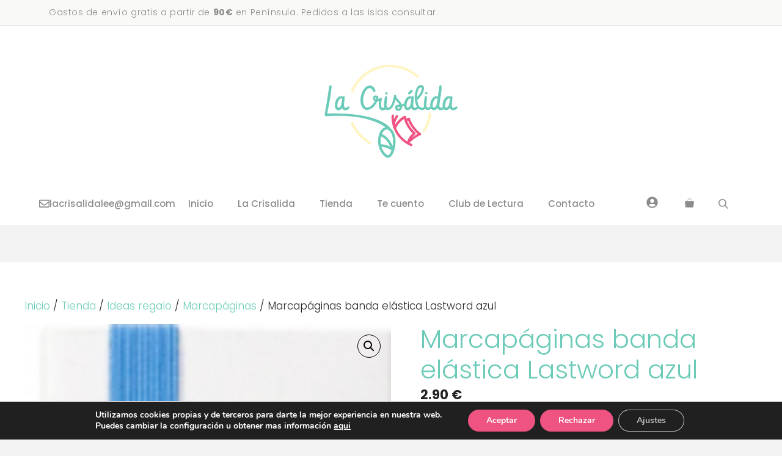

--- FILE ---
content_type: text/html; charset=UTF-8
request_url: https://lacrisalidalee.com/tienda/marcapaginas-banda-elastica-lastword-azul/
body_size: 38507
content:
<!DOCTYPE html>
<html lang="es">
<head>
	<meta charset="UTF-8">
	<title>Marcapáginas banda elástica Lastword azul - La Crisálida</title>
<meta name="viewport" content="width=device-width, initial-scale=1"><meta name="description" content="Lastword es un versátil marcapáginas que te permite encontrar tu página y te lleva exactamente a la última palabra leída.">
<meta name="robots" content="index, follow, max-snippet:-1, max-image-preview:large, max-video-preview:-1">
<link rel="canonical" href="https://lacrisalidalee.com/tienda/marcapaginas-banda-elastica-lastword-azul/">
<meta property="og:url" content="https://lacrisalidalee.com/tienda/marcapaginas-banda-elastica-lastword-azul/">
<meta property="og:site_name" content="La Crisálida">
<meta property="og:locale" content="es_ES">
<meta property="og:type" content="product">
<meta property="article:author" content="https://www.facebook.com/lacrisalidalee/">
<meta property="article:publisher" content="https://www.facebook.com/lacrisalidalee/">
<meta property="og:title" content="Marcapáginas banda elástica Lastword azul - La Crisálida">
<meta property="og:description" content="Lastword es un versátil marcapáginas que te permite encontrar tu página y te lleva exactamente a la última palabra leída.">
<meta property="og:image" content="https://lacrisalidalee.com/wp-content/uploads/Marcapaginas-goma-azul-1.jpeg">
<meta property="og:image:secure_url" content="https://lacrisalidalee.com/wp-content/uploads/Marcapaginas-goma-azul-1.jpeg">
<meta property="og:image:width" content="126">
<meta property="og:image:height" content="500">
<meta property="fb:pages" content="">
<meta property="fb:admins" content="">
<meta property="fb:app_id" content="">
<meta name="twitter:card" content="summary">
<meta name="twitter:title" content="Marcapáginas banda elástica Lastword azul - La Crisálida">
<meta name="twitter:description" content="Lastword es un versátil marcapáginas que te permite encontrar tu página y te lleva exactamente a la última palabra leída.">
<meta name="twitter:image" content="https://lacrisalidalee.com/wp-content/uploads/Marcapaginas-goma-azul-1.jpeg">
<link rel='dns-prefetch' href='//capi-automation.s3.us-east-2.amazonaws.com' />
<link href='https://fonts.gstatic.com' crossorigin rel='preconnect' />
<link href='https://fonts.googleapis.com' crossorigin rel='preconnect' />
<link rel="alternate" type="application/rss+xml" title="La Crisálida &raquo; Feed" href="https://lacrisalidalee.com/feed/" />
<link rel="alternate" type="application/rss+xml" title="La Crisálida &raquo; Feed de los comentarios" href="https://lacrisalidalee.com/comments/feed/" />
<link rel="alternate" type="text/calendar" title="La Crisálida &raquo; iCal Feed" href="https://lacrisalidalee.com/agenda/?ical=1" />
<link rel="alternate" type="application/rss+xml" title="La Crisálida &raquo; Comentario Marcapáginas banda elástica Lastword azul del feed" href="https://lacrisalidalee.com/tienda/marcapaginas-banda-elastica-lastword-azul/feed/" />
<link rel="alternate" title="oEmbed (JSON)" type="application/json+oembed" href="https://lacrisalidalee.com/wp-json/oembed/1.0/embed?url=https%3A%2F%2Flacrisalidalee.com%2Ftienda%2Fmarcapaginas-banda-elastica-lastword-azul%2F" />
<link rel="alternate" title="oEmbed (XML)" type="text/xml+oembed" href="https://lacrisalidalee.com/wp-json/oembed/1.0/embed?url=https%3A%2F%2Flacrisalidalee.com%2Ftienda%2Fmarcapaginas-banda-elastica-lastword-azul%2F&#038;format=xml" />
<style id='wp-img-auto-sizes-contain-inline-css'>
img:is([sizes=auto i],[sizes^="auto," i]){contain-intrinsic-size:3000px 1500px}
/*# sourceURL=wp-img-auto-sizes-contain-inline-css */
</style>
<style id='wp-emoji-styles-inline-css'>

	img.wp-smiley, img.emoji {
		display: inline !important;
		border: none !important;
		box-shadow: none !important;
		height: 1em !important;
		width: 1em !important;
		margin: 0 0.07em !important;
		vertical-align: -0.1em !important;
		background: none !important;
		padding: 0 !important;
	}
/*# sourceURL=wp-emoji-styles-inline-css */
</style>
<link rel='stylesheet' id='wp-block-library-css' href='https://lacrisalidalee.com/wp-includes/css/dist/block-library/style.min.css?ver=6.9' media='all' />
<link rel='stylesheet' id='wc-blocks-style-css' href='https://lacrisalidalee.com/wp-content/plugins/woocommerce/assets/client/blocks/wc-blocks.css?ver=wc-10.4.3' media='all' />
<style id='global-styles-inline-css'>
:root{--wp--preset--aspect-ratio--square: 1;--wp--preset--aspect-ratio--4-3: 4/3;--wp--preset--aspect-ratio--3-4: 3/4;--wp--preset--aspect-ratio--3-2: 3/2;--wp--preset--aspect-ratio--2-3: 2/3;--wp--preset--aspect-ratio--16-9: 16/9;--wp--preset--aspect-ratio--9-16: 9/16;--wp--preset--color--black: #000000;--wp--preset--color--cyan-bluish-gray: #abb8c3;--wp--preset--color--white: #ffffff;--wp--preset--color--pale-pink: #f78da7;--wp--preset--color--vivid-red: #cf2e2e;--wp--preset--color--luminous-vivid-orange: #ff6900;--wp--preset--color--luminous-vivid-amber: #fcb900;--wp--preset--color--light-green-cyan: #7bdcb5;--wp--preset--color--vivid-green-cyan: #00d084;--wp--preset--color--pale-cyan-blue: #8ed1fc;--wp--preset--color--vivid-cyan-blue: #0693e3;--wp--preset--color--vivid-purple: #9b51e0;--wp--preset--color--contrast: var(--contrast);--wp--preset--color--contrast-2: var(--contrast-2);--wp--preset--color--contrast-3: var(--contrast-3);--wp--preset--color--base: var(--base);--wp--preset--color--base-2: var(--base-2);--wp--preset--color--accent: var(--accent);--wp--preset--color--accent-2: var(--accent-2);--wp--preset--color--accent-3: var(--accent-3);--wp--preset--color--global-color-9: var(--global-color-9);--wp--preset--color--global-color-10: var(--global-color-10);--wp--preset--color--global-color-11: var(--global-color-11);--wp--preset--color--global-color-12: var(--global-color-12);--wp--preset--gradient--vivid-cyan-blue-to-vivid-purple: linear-gradient(135deg,rgb(6,147,227) 0%,rgb(155,81,224) 100%);--wp--preset--gradient--light-green-cyan-to-vivid-green-cyan: linear-gradient(135deg,rgb(122,220,180) 0%,rgb(0,208,130) 100%);--wp--preset--gradient--luminous-vivid-amber-to-luminous-vivid-orange: linear-gradient(135deg,rgb(252,185,0) 0%,rgb(255,105,0) 100%);--wp--preset--gradient--luminous-vivid-orange-to-vivid-red: linear-gradient(135deg,rgb(255,105,0) 0%,rgb(207,46,46) 100%);--wp--preset--gradient--very-light-gray-to-cyan-bluish-gray: linear-gradient(135deg,rgb(238,238,238) 0%,rgb(169,184,195) 100%);--wp--preset--gradient--cool-to-warm-spectrum: linear-gradient(135deg,rgb(74,234,220) 0%,rgb(151,120,209) 20%,rgb(207,42,186) 40%,rgb(238,44,130) 60%,rgb(251,105,98) 80%,rgb(254,248,76) 100%);--wp--preset--gradient--blush-light-purple: linear-gradient(135deg,rgb(255,206,236) 0%,rgb(152,150,240) 100%);--wp--preset--gradient--blush-bordeaux: linear-gradient(135deg,rgb(254,205,165) 0%,rgb(254,45,45) 50%,rgb(107,0,62) 100%);--wp--preset--gradient--luminous-dusk: linear-gradient(135deg,rgb(255,203,112) 0%,rgb(199,81,192) 50%,rgb(65,88,208) 100%);--wp--preset--gradient--pale-ocean: linear-gradient(135deg,rgb(255,245,203) 0%,rgb(182,227,212) 50%,rgb(51,167,181) 100%);--wp--preset--gradient--electric-grass: linear-gradient(135deg,rgb(202,248,128) 0%,rgb(113,206,126) 100%);--wp--preset--gradient--midnight: linear-gradient(135deg,rgb(2,3,129) 0%,rgb(40,116,252) 100%);--wp--preset--font-size--small: 13px;--wp--preset--font-size--medium: 20px;--wp--preset--font-size--large: 36px;--wp--preset--font-size--x-large: 42px;--wp--preset--spacing--20: 0.44rem;--wp--preset--spacing--30: 0.67rem;--wp--preset--spacing--40: 1rem;--wp--preset--spacing--50: 1.5rem;--wp--preset--spacing--60: 2.25rem;--wp--preset--spacing--70: 3.38rem;--wp--preset--spacing--80: 5.06rem;--wp--preset--shadow--natural: 6px 6px 9px rgba(0, 0, 0, 0.2);--wp--preset--shadow--deep: 12px 12px 50px rgba(0, 0, 0, 0.4);--wp--preset--shadow--sharp: 6px 6px 0px rgba(0, 0, 0, 0.2);--wp--preset--shadow--outlined: 6px 6px 0px -3px rgb(255, 255, 255), 6px 6px rgb(0, 0, 0);--wp--preset--shadow--crisp: 6px 6px 0px rgb(0, 0, 0);}:where(.is-layout-flex){gap: 0.5em;}:where(.is-layout-grid){gap: 0.5em;}body .is-layout-flex{display: flex;}.is-layout-flex{flex-wrap: wrap;align-items: center;}.is-layout-flex > :is(*, div){margin: 0;}body .is-layout-grid{display: grid;}.is-layout-grid > :is(*, div){margin: 0;}:where(.wp-block-columns.is-layout-flex){gap: 2em;}:where(.wp-block-columns.is-layout-grid){gap: 2em;}:where(.wp-block-post-template.is-layout-flex){gap: 1.25em;}:where(.wp-block-post-template.is-layout-grid){gap: 1.25em;}.has-black-color{color: var(--wp--preset--color--black) !important;}.has-cyan-bluish-gray-color{color: var(--wp--preset--color--cyan-bluish-gray) !important;}.has-white-color{color: var(--wp--preset--color--white) !important;}.has-pale-pink-color{color: var(--wp--preset--color--pale-pink) !important;}.has-vivid-red-color{color: var(--wp--preset--color--vivid-red) !important;}.has-luminous-vivid-orange-color{color: var(--wp--preset--color--luminous-vivid-orange) !important;}.has-luminous-vivid-amber-color{color: var(--wp--preset--color--luminous-vivid-amber) !important;}.has-light-green-cyan-color{color: var(--wp--preset--color--light-green-cyan) !important;}.has-vivid-green-cyan-color{color: var(--wp--preset--color--vivid-green-cyan) !important;}.has-pale-cyan-blue-color{color: var(--wp--preset--color--pale-cyan-blue) !important;}.has-vivid-cyan-blue-color{color: var(--wp--preset--color--vivid-cyan-blue) !important;}.has-vivid-purple-color{color: var(--wp--preset--color--vivid-purple) !important;}.has-black-background-color{background-color: var(--wp--preset--color--black) !important;}.has-cyan-bluish-gray-background-color{background-color: var(--wp--preset--color--cyan-bluish-gray) !important;}.has-white-background-color{background-color: var(--wp--preset--color--white) !important;}.has-pale-pink-background-color{background-color: var(--wp--preset--color--pale-pink) !important;}.has-vivid-red-background-color{background-color: var(--wp--preset--color--vivid-red) !important;}.has-luminous-vivid-orange-background-color{background-color: var(--wp--preset--color--luminous-vivid-orange) !important;}.has-luminous-vivid-amber-background-color{background-color: var(--wp--preset--color--luminous-vivid-amber) !important;}.has-light-green-cyan-background-color{background-color: var(--wp--preset--color--light-green-cyan) !important;}.has-vivid-green-cyan-background-color{background-color: var(--wp--preset--color--vivid-green-cyan) !important;}.has-pale-cyan-blue-background-color{background-color: var(--wp--preset--color--pale-cyan-blue) !important;}.has-vivid-cyan-blue-background-color{background-color: var(--wp--preset--color--vivid-cyan-blue) !important;}.has-vivid-purple-background-color{background-color: var(--wp--preset--color--vivid-purple) !important;}.has-black-border-color{border-color: var(--wp--preset--color--black) !important;}.has-cyan-bluish-gray-border-color{border-color: var(--wp--preset--color--cyan-bluish-gray) !important;}.has-white-border-color{border-color: var(--wp--preset--color--white) !important;}.has-pale-pink-border-color{border-color: var(--wp--preset--color--pale-pink) !important;}.has-vivid-red-border-color{border-color: var(--wp--preset--color--vivid-red) !important;}.has-luminous-vivid-orange-border-color{border-color: var(--wp--preset--color--luminous-vivid-orange) !important;}.has-luminous-vivid-amber-border-color{border-color: var(--wp--preset--color--luminous-vivid-amber) !important;}.has-light-green-cyan-border-color{border-color: var(--wp--preset--color--light-green-cyan) !important;}.has-vivid-green-cyan-border-color{border-color: var(--wp--preset--color--vivid-green-cyan) !important;}.has-pale-cyan-blue-border-color{border-color: var(--wp--preset--color--pale-cyan-blue) !important;}.has-vivid-cyan-blue-border-color{border-color: var(--wp--preset--color--vivid-cyan-blue) !important;}.has-vivid-purple-border-color{border-color: var(--wp--preset--color--vivid-purple) !important;}.has-vivid-cyan-blue-to-vivid-purple-gradient-background{background: var(--wp--preset--gradient--vivid-cyan-blue-to-vivid-purple) !important;}.has-light-green-cyan-to-vivid-green-cyan-gradient-background{background: var(--wp--preset--gradient--light-green-cyan-to-vivid-green-cyan) !important;}.has-luminous-vivid-amber-to-luminous-vivid-orange-gradient-background{background: var(--wp--preset--gradient--luminous-vivid-amber-to-luminous-vivid-orange) !important;}.has-luminous-vivid-orange-to-vivid-red-gradient-background{background: var(--wp--preset--gradient--luminous-vivid-orange-to-vivid-red) !important;}.has-very-light-gray-to-cyan-bluish-gray-gradient-background{background: var(--wp--preset--gradient--very-light-gray-to-cyan-bluish-gray) !important;}.has-cool-to-warm-spectrum-gradient-background{background: var(--wp--preset--gradient--cool-to-warm-spectrum) !important;}.has-blush-light-purple-gradient-background{background: var(--wp--preset--gradient--blush-light-purple) !important;}.has-blush-bordeaux-gradient-background{background: var(--wp--preset--gradient--blush-bordeaux) !important;}.has-luminous-dusk-gradient-background{background: var(--wp--preset--gradient--luminous-dusk) !important;}.has-pale-ocean-gradient-background{background: var(--wp--preset--gradient--pale-ocean) !important;}.has-electric-grass-gradient-background{background: var(--wp--preset--gradient--electric-grass) !important;}.has-midnight-gradient-background{background: var(--wp--preset--gradient--midnight) !important;}.has-small-font-size{font-size: var(--wp--preset--font-size--small) !important;}.has-medium-font-size{font-size: var(--wp--preset--font-size--medium) !important;}.has-large-font-size{font-size: var(--wp--preset--font-size--large) !important;}.has-x-large-font-size{font-size: var(--wp--preset--font-size--x-large) !important;}
/*# sourceURL=global-styles-inline-css */
</style>

<style id='classic-theme-styles-inline-css'>
/*! This file is auto-generated */
.wp-block-button__link{color:#fff;background-color:#32373c;border-radius:9999px;box-shadow:none;text-decoration:none;padding:calc(.667em + 2px) calc(1.333em + 2px);font-size:1.125em}.wp-block-file__button{background:#32373c;color:#fff;text-decoration:none}
/*# sourceURL=/wp-includes/css/classic-themes.min.css */
</style>
<link rel='stylesheet' id='flexy-breadcrumb-css' href='https://lacrisalidalee.com/wp-content/plugins/flexy-breadcrumb/public/css/flexy-breadcrumb-public.css?ver=1.2.1' media='all' />
<link rel='stylesheet' id='flexy-breadcrumb-font-awesome-css' href='https://lacrisalidalee.com/wp-content/plugins/flexy-breadcrumb/public/css/font-awesome.min.css?ver=4.7.0' media='all' />
<link rel='stylesheet' id='photoswipe-css' href='https://lacrisalidalee.com/wp-content/plugins/woocommerce/assets/css/photoswipe/photoswipe.min.css?ver=10.4.3' media='all' />
<link rel='stylesheet' id='photoswipe-default-skin-css' href='https://lacrisalidalee.com/wp-content/plugins/woocommerce/assets/css/photoswipe/default-skin/default-skin.min.css?ver=10.4.3' media='all' />
<link rel='stylesheet' id='woocommerce-layout-css' href='https://lacrisalidalee.com/wp-content/plugins/woocommerce/assets/css/woocommerce-layout.css?ver=10.4.3' media='all' />
<link rel='stylesheet' id='woocommerce-smallscreen-css' href='https://lacrisalidalee.com/wp-content/plugins/woocommerce/assets/css/woocommerce-smallscreen.css?ver=10.4.3' media='only screen and (max-width: 768px)' />
<link rel='stylesheet' id='woocommerce-general-css' href='https://lacrisalidalee.com/wp-content/plugins/woocommerce/assets/css/woocommerce.css?ver=10.4.3' media='all' />
<style id='woocommerce-inline-inline-css'>
.woocommerce form .form-row .required { visibility: visible; }
/*# sourceURL=woocommerce-inline-inline-css */
</style>
<link rel='stylesheet' id='dgwt-wcas-style-css' href='https://lacrisalidalee.com/wp-content/plugins/ajax-search-for-woocommerce-premium/assets/css/style.min.css?ver=1.28.1' media='all' />
<link rel='stylesheet' id='generate-comments-css' href='https://lacrisalidalee.com/wp-content/themes/generatepress/assets/css/components/comments.min.css?ver=3.6.1' media='all' />
<link rel='stylesheet' id='generate-widget-areas-css' href='https://lacrisalidalee.com/wp-content/themes/generatepress/assets/css/components/widget-areas.min.css?ver=3.6.1' media='all' />
<link rel='stylesheet' id='generate-style-css' href='https://lacrisalidalee.com/wp-content/themes/generatepress/assets/css/main.min.css?ver=3.6.1' media='all' />
<style id='generate-style-inline-css'>
body{background-color:#f3f3f3;color:#222222;}a{color:var(--accent);}a:hover, a:focus, a:active{color:var(--accent-2);}.grid-container{max-width:1300px;}.wp-block-group__inner-container{max-width:1300px;margin-left:auto;margin-right:auto;}.site-header .header-image{width:220px;}:root{--contrast:#222222;--contrast-2:#dddddd;--contrast-3:#efefed;--base:#f9f9f7;--base-2:#ffffff;--accent:#6bcbb8;--accent-2:#ee5382;--accent-3:#fff4c3;--global-color-9:#f2d3df;--global-color-10:#d4e8e3;--global-color-11:#fffbec;--global-color-12:#8c8c8c;}:root .has-contrast-color{color:var(--contrast);}:root .has-contrast-background-color{background-color:var(--contrast);}:root .has-contrast-2-color{color:var(--contrast-2);}:root .has-contrast-2-background-color{background-color:var(--contrast-2);}:root .has-contrast-3-color{color:var(--contrast-3);}:root .has-contrast-3-background-color{background-color:var(--contrast-3);}:root .has-base-color{color:var(--base);}:root .has-base-background-color{background-color:var(--base);}:root .has-base-2-color{color:var(--base-2);}:root .has-base-2-background-color{background-color:var(--base-2);}:root .has-accent-color{color:var(--accent);}:root .has-accent-background-color{background-color:var(--accent);}:root .has-accent-2-color{color:var(--accent-2);}:root .has-accent-2-background-color{background-color:var(--accent-2);}:root .has-accent-3-color{color:var(--accent-3);}:root .has-accent-3-background-color{background-color:var(--accent-3);}:root .has-global-color-9-color{color:var(--global-color-9);}:root .has-global-color-9-background-color{background-color:var(--global-color-9);}:root .has-global-color-10-color{color:var(--global-color-10);}:root .has-global-color-10-background-color{background-color:var(--global-color-10);}:root .has-global-color-11-color{color:var(--global-color-11);}:root .has-global-color-11-background-color{background-color:var(--global-color-11);}:root .has-global-color-12-color{color:var(--global-color-12);}:root .has-global-color-12-background-color{background-color:var(--global-color-12);}h1{font-family:Poppins, sans-serif;font-weight:300;font-size:42px;}@media (max-width:768px){h1{font-size:35px;}}h2{font-family:Poppins, sans-serif;font-weight:700;font-size:36px;}@media (max-width:768px){h2{font-size:32px;}}h3{font-family:Poppins, sans-serif;font-weight:700;font-size:30px;line-height:1.5em;}@media (max-width:768px){h3{font-size:26px;}}h4{font-family:Poppins, sans-serif;font-weight:300;font-size:24px;}@media (max-width:768px){h4{font-size:22px;}}h5{font-family:Poppins, sans-serif;font-weight:700;font-size:20px;}@media (max-width:768px){h5{font-size:19px;}}h6{font-family:Poppins, sans-serif;font-weight:300;font-size:18px;}@media (max-width:768px){h6{font-size:17px;}}body, button, input, select, textarea{font-family:Poppins, sans-serif;font-weight:300;}.main-navigation a, .main-navigation .menu-toggle, .main-navigation .menu-bar-items{font-family:Poppins, sans-serif;font-weight:500;font-size:15px;}.main-title{font-weight:700;text-transform:uppercase;font-size:30px;letter-spacing:0.05em;}.top-bar{background-color:#636363;color:#ffffff;}.top-bar a{color:#ffffff;}.top-bar a:hover{color:#303030;}.site-header{background-color:var(--base-2);}.site-header a{color:var(--accent);}.site-header a:hover{color:var(--accent-2);}.main-title a,.main-title a:hover{color:var(--accent-2);}.site-description{color:var(--contrast-2);}.mobile-menu-control-wrapper .menu-toggle,.mobile-menu-control-wrapper .menu-toggle:hover,.mobile-menu-control-wrapper .menu-toggle:focus,.has-inline-mobile-toggle #site-navigation.toggled{background-color:rgba(0, 0, 0, 0.02);}.main-navigation,.main-navigation ul ul{background-color:var(--base-2);}.main-navigation .main-nav ul li a, .main-navigation .menu-toggle, .main-navigation .menu-bar-items{color:var(--global-color-12);}.main-navigation .main-nav ul li:not([class*="current-menu-"]):hover > a, .main-navigation .main-nav ul li:not([class*="current-menu-"]):focus > a, .main-navigation .main-nav ul li.sfHover:not([class*="current-menu-"]) > a, .main-navigation .menu-bar-item:hover > a, .main-navigation .menu-bar-item.sfHover > a{color:var(--accent);}button.menu-toggle:hover,button.menu-toggle:focus{color:var(--global-color-12);}.main-navigation .main-nav ul li[class*="current-menu-"] > a{color:var(--accent-2);}.navigation-search input[type="search"],.navigation-search input[type="search"]:active, .navigation-search input[type="search"]:focus, .main-navigation .main-nav ul li.search-item.active > a, .main-navigation .menu-bar-items .search-item.active > a{color:var(--accent);}.main-navigation ul ul{background-color:var(--contrast-3);}.main-navigation .main-nav ul ul li a{color:var(--contrast);}.main-navigation .main-nav ul ul li:not([class*="current-menu-"]):hover > a,.main-navigation .main-nav ul ul li:not([class*="current-menu-"]):focus > a, .main-navigation .main-nav ul ul li.sfHover:not([class*="current-menu-"]) > a{color:var(--base);background-color:var(--contrast-3);}.main-navigation .main-nav ul ul li[class*="current-menu-"] > a{color:var(--base);background-color:var(--contrast-3);}.separate-containers .inside-article, .separate-containers .comments-area, .separate-containers .page-header, .one-container .container, .separate-containers .paging-navigation, .inside-page-header{color:var(--contrast);background-color:#ffffff;}.inside-article a,.paging-navigation a,.comments-area a,.page-header a{color:var(--accent);}.inside-article a:hover,.paging-navigation a:hover,.comments-area a:hover,.page-header a:hover{color:var(--accent-2);}.entry-header h1,.page-header h1{color:var(--accent);}.entry-title a{color:var(--contrast);}.entry-title a:hover{color:var(--contrast);}.entry-meta{color:#595959;}.entry-meta a{color:var(--accent);}.entry-meta a:hover{color:var(--accent-2);}h1{color:var(--accent);}h2{color:var(--accent);}h3{color:var(--accent);}h4{color:var(--accent);}h5{color:var(--accent);}h6{color:var(--accent);}.sidebar .widget{background-color:#ffffff;}.footer-widgets{background-color:#ffffff;}.footer-widgets .widget-title{color:#000000;}.site-info{color:#ffffff;background-color:#55555e;}.site-info a{color:#ffffff;}.site-info a:hover{color:#d3d3d3;}.footer-bar .widget_nav_menu .current-menu-item a{color:#d3d3d3;}input[type="text"],input[type="email"],input[type="url"],input[type="password"],input[type="search"],input[type="tel"],input[type="number"],textarea,select{color:var(--accent);background-color:var(--base);border-color:var(--contrast-3);}input[type="text"]:focus,input[type="email"]:focus,input[type="url"]:focus,input[type="password"]:focus,input[type="search"]:focus,input[type="tel"]:focus,input[type="number"]:focus,textarea:focus,select:focus{color:var(--contrast);background-color:#ffffff;border-color:var(--accent-3);}button,html input[type="button"],input[type="reset"],input[type="submit"],a.button,a.wp-block-button__link:not(.has-background){color:#ffffff;background-color:var(--accent);}button:hover,html input[type="button"]:hover,input[type="reset"]:hover,input[type="submit"]:hover,a.button:hover,button:focus,html input[type="button"]:focus,input[type="reset"]:focus,input[type="submit"]:focus,a.button:focus,a.wp-block-button__link:not(.has-background):active,a.wp-block-button__link:not(.has-background):focus,a.wp-block-button__link:not(.has-background):hover{color:#ffffff;background-color:var(--accent-2);}a.generate-back-to-top{background-color:rgba( 0,0,0,0.4 );color:#ffffff;}a.generate-back-to-top:hover,a.generate-back-to-top:focus{background-color:rgba( 0,0,0,0.6 );color:#ffffff;}:root{--gp-search-modal-bg-color:var(--base-2);--gp-search-modal-text-color:var(--contrast);--gp-search-modal-overlay-bg-color:rgba(0,0,0,0.2);}@media (max-width: 760px){.main-navigation .menu-bar-item:hover > a, .main-navigation .menu-bar-item.sfHover > a{background:none;color:var(--global-color-12);}}.inside-header{padding:60px 40px 20px 40px;}.nav-below-header .main-navigation .inside-navigation.grid-container, .nav-above-header .main-navigation .inside-navigation.grid-container{padding:0px 20px 0px 20px;}.separate-containers .inside-article, .separate-containers .comments-area, .separate-containers .page-header, .separate-containers .paging-navigation, .one-container .site-content, .inside-page-header{padding:60px 40px 60px 40px;}.site-main .wp-block-group__inner-container{padding:60px 40px 60px 40px;}.separate-containers .paging-navigation{padding-top:20px;padding-bottom:20px;}.entry-content .alignwide, body:not(.no-sidebar) .entry-content .alignfull{margin-left:-40px;width:calc(100% + 80px);max-width:calc(100% + 80px);}.sidebar .widget, .page-header, .widget-area .main-navigation, .site-main > *{margin-bottom:60px;}.separate-containers .site-main{margin:60px;}.both-right .inside-left-sidebar,.both-left .inside-left-sidebar{margin-right:30px;}.both-right .inside-right-sidebar,.both-left .inside-right-sidebar{margin-left:30px;}.one-container.archive .post:not(:last-child):not(.is-loop-template-item), .one-container.blog .post:not(:last-child):not(.is-loop-template-item){padding-bottom:60px;}.separate-containers .featured-image{margin-top:60px;}.separate-containers .inside-right-sidebar, .separate-containers .inside-left-sidebar{margin-top:60px;margin-bottom:60px;}.main-navigation .main-nav ul li a,.menu-toggle,.main-navigation .menu-bar-item > a{line-height:70px;}.navigation-search input[type="search"]{height:70px;}.rtl .menu-item-has-children .dropdown-menu-toggle{padding-left:20px;}.rtl .main-navigation .main-nav ul li.menu-item-has-children > a{padding-right:20px;}@media (max-width:768px){.separate-containers .inside-article, .separate-containers .comments-area, .separate-containers .page-header, .separate-containers .paging-navigation, .one-container .site-content, .inside-page-header{padding:40px 30px 40px 30px;}.site-main .wp-block-group__inner-container{padding:40px 30px 40px 30px;}.inside-top-bar{padding-right:30px;padding-left:30px;}.inside-header{padding-top:40px;padding-right:30px;padding-left:30px;}.widget-area .widget{padding-top:30px;padding-right:30px;padding-bottom:30px;padding-left:30px;}.footer-widgets-container{padding-top:30px;padding-right:30px;padding-bottom:30px;padding-left:30px;}.inside-site-info{padding-right:30px;padding-left:30px;}.entry-content .alignwide, body:not(.no-sidebar) .entry-content .alignfull{margin-left:-30px;width:calc(100% + 60px);max-width:calc(100% + 60px);}.one-container .site-main .paging-navigation{margin-bottom:60px;}}/* End cached CSS */.is-right-sidebar{width:30%;}.is-left-sidebar{width:30%;}.site-content .content-area{width:100%;}@media (max-width: 760px){.main-navigation .menu-toggle,.sidebar-nav-mobile:not(#sticky-placeholder){display:block;}.main-navigation ul,.gen-sidebar-nav,.main-navigation:not(.slideout-navigation):not(.toggled) .main-nav > ul,.has-inline-mobile-toggle #site-navigation .inside-navigation > *:not(.navigation-search):not(.main-nav){display:none;}.nav-align-right .inside-navigation,.nav-align-center .inside-navigation{justify-content:space-between;}}
body{background-repeat:no-repeat;}.site-header{background-repeat:no-repeat;background-size:cover;}
.dynamic-author-image-rounded{border-radius:100%;}.dynamic-featured-image, .dynamic-author-image{vertical-align:middle;}.one-container.blog .dynamic-content-template:not(:last-child), .one-container.archive .dynamic-content-template:not(:last-child){padding-bottom:0px;}.dynamic-entry-excerpt > p:last-child{margin-bottom:0px;}
.main-navigation .main-nav ul li a,.menu-toggle,.main-navigation .menu-bar-item > a{transition: line-height 300ms ease}.sticky-enabled .gen-sidebar-nav.is_stuck .main-navigation {margin-bottom: 0px;}.sticky-enabled .gen-sidebar-nav.is_stuck {z-index: 500;}.sticky-enabled .main-navigation.is_stuck {box-shadow: 0 2px 2px -2px rgba(0, 0, 0, .2);}.navigation-stick:not(.gen-sidebar-nav) {left: 0;right: 0;width: 100% !important;}.nav-float-right .navigation-stick {width: 100% !important;left: 0;}.nav-float-right .navigation-stick .navigation-branding {margin-right: auto;}.main-navigation.has-sticky-branding:not(.grid-container) .inside-navigation:not(.grid-container) .navigation-branding{margin-left: 10px;}.main-navigation.navigation-stick.has-sticky-branding .inside-navigation.grid-container{padding-left:40px;padding-right:40px;}@media (max-width:768px){.main-navigation.navigation-stick.has-sticky-branding .inside-navigation.grid-container{padding-left:0;padding-right:0;}}
@media (max-width: 760px){.main-navigation .menu-toggle,.main-navigation .mobile-bar-items a,.main-navigation .menu-bar-item > a{padding-left:6px;padding-right:6px;}.main-navigation .main-nav ul li a,.main-navigation .menu-toggle,.main-navigation .mobile-bar-items a,.main-navigation .menu-bar-item > a{line-height:30px;}.main-navigation .site-logo.navigation-logo img, .mobile-header-navigation .site-logo.mobile-header-logo img, .navigation-search input[type="search"]{height:30px;}}@media (max-width: 1024px),(min-width:1025px){.main-navigation.sticky-navigation-transition .main-nav > ul > li > a,.sticky-navigation-transition .menu-toggle,.main-navigation.sticky-navigation-transition .menu-bar-item > a, .sticky-navigation-transition .navigation-branding .main-title{line-height:106px;}.main-navigation.sticky-navigation-transition .site-logo img, .main-navigation.sticky-navigation-transition .navigation-search input[type="search"], .main-navigation.sticky-navigation-transition .navigation-branding img{height:106px;}}.main-navigation.slideout-navigation .main-nav > ul > li > a{line-height:50px;}
/*# sourceURL=generate-style-inline-css */
</style>
<link rel='stylesheet' id='generate-child-css' href='https://lacrisalidalee.com/wp-content/themes/generatepress_child/style.css?ver=1740389626' media='all' />
<link rel='stylesheet' id='generate-google-fonts-css' href='https://fonts.googleapis.com/css?family=Poppins%3A100%2C100italic%2C200%2C200italic%2C300%2C300italic%2Cregular%2Citalic%2C500%2C500italic%2C600%2C600italic%2C700%2C700italic%2C800%2C800italic%2C900%2C900italic%7CLora%3Aregular%2C500%2C600%2C700%2Citalic%2C500italic%2C600italic%2C700italic&#038;display=auto&#038;ver=3.6.1' media='all' />
<link rel='stylesheet' id='simple-social-icons-font-css' href='https://lacrisalidalee.com/wp-content/plugins/simple-social-icons/css/style.css?ver=4.0.0' media='all' />
<style id='generateblocks-inline-css'>
.gb-container.gb-tabs__item:not(.gb-tabs__item-open){display:none;}.gb-container-038c0fce{z-index:999;position:relative;}.gb-container-691b0509{padding:10px 80px;border-bottom:1px solid var(--contrast-2);background-color:var(--base);}.gb-container-8194f024{border-top:1px solid var(--accent-3);border-bottom:1px solid var(--accent-3);background-image:linear-gradient(225deg, var(--accent-2) 10%, var(--global-color-11) 10%);}.gb-container-9ef285e7{max-width:1300px;padding:80px 40px;margin-right:auto;margin-left:auto;}.gb-container-2bff74da{display:flex;align-items:center;justify-content:flex-start;padding:6px 20px;border-radius:15px;border:2px solid var(--accent-3);background-color:#ffffff01;}.gb-grid-wrapper > .gb-grid-column-2bff74da{width:50%;}.gb-container-1c562f93{display:flex;align-items:center;justify-content:flex-start;padding:6px 20px;border-radius:15px;border:2px solid var(--accent-3);background-color:#ffffff01;}.gb-grid-wrapper > .gb-grid-column-1c562f93{width:50%;}.gb-container-cec039fb{text-align:center;}.gb-container-e9c5624b{z-index:0;position:relative;overflow-x:hidden;overflow-y:hidden;border-top-color:var(--accent-3);background-color:var(--accent);}.gb-container-e9c5624b:before{content:"";background-image:url(https://crisalida.planbproyecto.com/wp-content/uploads/la_crisalida_mariposa.svg);background-repeat:no-repeat;background-position:center right;background-size:full;z-index:0;position:absolute;top:0;right:0;bottom:0;left:0;transition:inherit;pointer-events:none;opacity:0.08;}.gb-container-e9c5624b.gb-has-dynamic-bg:before{background-image:var(--background-url);}.gb-container-e9c5624b.gb-no-dynamic-bg:before{background-image:none;}.gb-container-2b557846{max-width:1300px;z-index:1;position:relative;padding:60px 40px 40px;margin-right:auto;margin-left:auto;color:var(--global-color-11);}.gb-grid-wrapper > .gb-grid-column-75f5f50f{width:25%;}.gb-grid-wrapper > .gb-grid-column-5cfd8a28{width:25%;}.gb-grid-wrapper > .gb-grid-column-f41eacb0{width:25%;}.gb-grid-wrapper > .gb-grid-column-b62fa43d{width:25%;}.gb-container-15601588{display:flex;margin-top:20px;}.gb-container-32d136a9{margin-top:60px;margin-bottom:0px;border:0px solid;}.gb-container-32d136a9 > .gb-inside-container{max-width:1300px;margin-left:auto;margin-right:auto;}.gb-grid-wrapper > .gb-grid-column-32d136a9 > .gb-container{display:flex;flex-direction:column;height:100%;}.gb-container-6c380b3c{background-color:var(--base-4);}.gb-container-6c380b3c > .gb-inside-container{padding:10px;}.gb-grid-wrapper > .gb-grid-column-6c380b3c{width:12%;}.gb-grid-wrapper > .gb-grid-column-6c380b3c > .gb-container{display:flex;flex-direction:column;height:100%;}.gb-container-33fa8557{background-color:var(--base-4);}.gb-container-33fa8557 > .gb-inside-container{padding:10px;}.gb-grid-wrapper > .gb-grid-column-33fa8557{width:12%;}.gb-grid-wrapper > .gb-grid-column-33fa8557 > .gb-container{justify-content:center;display:flex;flex-direction:column;height:100%;}.gb-container-8317a256{margin-top:0px;border-top-width:1px;border-top-style:solid;}.gb-container-b222c58e{position:relative;z-index:1;}.gb-container-b222c58e > .gb-inside-container{max-width:1300px;margin-left:auto;margin-right:auto;}.gb-grid-wrapper > .gb-grid-column-b222c58e > .gb-container{display:flex;flex-direction:column;height:100%;}.gb-container-d5a009fe{max-width:1300px;padding:40px;margin-right:auto;margin-left:auto;background-color:var(--base);}.gb-accordion__item:not(.gb-accordion__item-open) > .gb-button .gb-accordion__icon-open{display:none;}.gb-accordion__item.gb-accordion__item-open > .gb-button .gb-accordion__icon{display:none;}a.gb-button-e84f6ea4{display:inline-flex;align-items:center;justify-content:center;column-gap:0.5em;text-align:center;padding-top:2px;padding-right:14px;padding-left:14px;margin-right:10px;border-radius:0%;border:0px solid var(--global-color-11);color:var(--global-color-12);text-decoration:none;}a.gb-button-e84f6ea4:hover, a.gb-button-e84f6ea4:active, a.gb-button-e84f6ea4:focus{border-color:var(--accent);background-color:#ffffff01;color:var(--accent);}a.gb-button-e84f6ea4 .gb-icon{line-height:0;}a.gb-button-e84f6ea4 .gb-icon svg{width:1.3em;height:1.3em;fill:currentColor;}a.gb-button-7040be57{display:inline-flex;flex-direction:column;align-items:center;justify-content:center;font-size:15px;letter-spacing:0.06em;font-weight:400;text-transform:uppercase;text-align:center;padding:6px 15px;margin-top:20px;border-radius:15px;border:2px solid var(--accent);background-color:#FFFFFF01;color:var(--accent);text-decoration:none;}a.gb-button-7040be57:hover, a.gb-button-7040be57:active, a.gb-button-7040be57:focus{background-color:var(--accent);color:var(--global-color-11);}a.gb-button-87bf113b{display:inline-flex;align-items:center;justify-content:center;column-gap:0.5em;text-align:center;padding:10px;margin-right:10px;border-radius:50%;border:2px solid var(--global-color-11);color:var(--global-color-11);text-decoration:none;}a.gb-button-87bf113b:hover, a.gb-button-87bf113b:active, a.gb-button-87bf113b:focus{border-color:var(--accent);background-color:var(--accent-2);color:var(--global-color-11);}a.gb-button-87bf113b .gb-icon{line-height:0;}a.gb-button-87bf113b .gb-icon svg{width:0.7em;height:0.7em;fill:currentColor;}a.gb-button-b6ed0aa0{display:inline-flex;align-items:center;justify-content:center;text-align:center;padding:10px;margin-right:10px;border-radius:50%;border:2px solid var(--global-color-11);color:var(--global-color-11);text-decoration:none;}a.gb-button-b6ed0aa0:hover, a.gb-button-b6ed0aa0:active, a.gb-button-b6ed0aa0:focus{border-color:var(--accent);background-color:var(--accent-2);color:var(--global-color-11);}a.gb-button-b6ed0aa0 .gb-icon{line-height:0;}a.gb-button-b6ed0aa0 .gb-icon svg{width:0.7em;height:0.7em;fill:currentColor;}a.gb-button-cfeb0de4{display:inline-flex;align-items:center;justify-content:center;column-gap:0.5em;text-align:center;padding:10px;border-radius:50%;border:2px solid var(--global-color-11);color:var(--global-color-11);text-decoration:none;}a.gb-button-cfeb0de4:hover, a.gb-button-cfeb0de4:active, a.gb-button-cfeb0de4:focus{border-color:var(--accent);background-color:var(--accent-2);color:var(--global-color-11);}a.gb-button-cfeb0de4 .gb-icon{line-height:0;}a.gb-button-cfeb0de4 .gb-icon svg{width:0.7em;height:0.7em;fill:currentColor;}p.gb-headline-02642f90{font-size:14px;letter-spacing:0.04em;margin-bottom:0px;color:var(--global-color-12);background-color:#ffffff01;}h2.gb-headline-f94a04e9{letter-spacing:0.1em;text-transform:uppercase;text-align:center;margin-bottom:0px;}p.gb-headline-2c8df333{display:flex;flex-direction:column;align-items:center;column-gap:0.5em;font-size:16px;text-align:center;}p.gb-headline-2c8df333 .gb-icon{line-height:0;color:#ffdb39;}p.gb-headline-2c8df333 .gb-icon svg{width:2em;height:2em;fill:currentColor;}p.gb-headline-2d04e268{font-size:15px;margin-bottom:0px;color:var(--global-color-12);}p.gb-headline-bcc08205{font-size:15px;margin-bottom:0px;color:var(--global-color-12);}p.gb-headline-2b3b107f{display:flex;flex-direction:row;align-items:center;justify-content:center;column-gap:0.5em;font-size:16px;text-align:center;margin-top:20px;margin-bottom:0px;color:var(--global-color-12);}p.gb-headline-2b3b107f .gb-icon{line-height:0;color:var(--global-color-12);}p.gb-headline-2b3b107f .gb-icon svg{width:1em;height:1em;fill:currentColor;}h3.gb-headline-027c928d{font-size:24px;line-height:1em;letter-spacing:0.04em;font-weight:600;color:var(--global-color-11);background-color:#ffffff01;}h3.gb-headline-027c928d a{color:var(--global-color-11);}h3.gb-headline-027c928d a:hover{color:var(--global-color-9);}p.gb-headline-cef08129{font-size:16px;margin-bottom:4px;color:var(--global-color-11);background-color:#ffffff01;}p.gb-headline-cef08129 a{color:var(--global-color-11);}p.gb-headline-cef08129 a:hover{color:var(--global-color-9);}p.gb-headline-55e69803{font-size:16px;margin-bottom:4px;color:var(--global-color-11);background-color:#ffffff01;}p.gb-headline-55e69803 a{color:var(--global-color-11);}p.gb-headline-55e69803 a:hover{color:var(--global-color-9);}p.gb-headline-6d6b7997{font-size:16px;margin-bottom:4px;color:var(--global-color-11);background-color:#ffffff01;}p.gb-headline-6d6b7997 a{color:var(--global-color-11);}p.gb-headline-6d6b7997 a:hover{color:var(--global-color-9);}p.gb-headline-188bf31b{font-size:16px;margin-bottom:4px;color:var(--global-color-11);background-color:#ffffff01;}p.gb-headline-188bf31b a{color:var(--global-color-11);}p.gb-headline-188bf31b a:hover{color:var(--global-color-9);}p.gb-headline-92e5c0ea{font-size:16px;margin-bottom:4px;color:var(--global-color-11);background-color:#ffffff01;}p.gb-headline-92e5c0ea a{color:var(--global-color-11);}p.gb-headline-92e5c0ea a:hover{color:var(--global-color-9);}p.gb-headline-68cdb05d{font-size:16px;margin-bottom:4px;color:var(--global-color-11);background-color:#ffffff01;}p.gb-headline-68cdb05d a{color:var(--global-color-11);}p.gb-headline-68cdb05d a:hover{color:var(--global-color-9);}h3.gb-headline-8eea7201{font-size:24px;line-height:1em;letter-spacing:0.04em;font-weight:600;color:var(--global-color-11);background-color:#ffffff01;}h3.gb-headline-8eea7201 a{color:var(--global-color-11);}h3.gb-headline-8eea7201 a:hover{color:var(--global-color-9);}p.gb-headline-4c5611df{font-size:16px;margin-bottom:4px;color:var(--global-color-11);background-color:#ffffff01;}p.gb-headline-4c5611df a{color:var(--global-color-11);}p.gb-headline-4c5611df a:hover{color:var(--global-color-9);}p.gb-headline-69fb5095{font-size:16px;margin-bottom:4px;color:var(--global-color-11);background-color:#ffffff01;}p.gb-headline-69fb5095 a{color:var(--global-color-11);}p.gb-headline-69fb5095 a:hover{color:var(--global-color-9);}h3.gb-headline-a127c564{font-size:24px;line-height:1em;letter-spacing:0.04em;font-weight:600;color:var(--global-color-11);background-color:#ffffff01;}h3.gb-headline-a127c564 a{color:var(--global-color-11);}h3.gb-headline-a127c564 a:hover{color:var(--global-color-9);}p.gb-headline-0df6a480{display:flex;align-items:center;column-gap:0.5em;font-size:16px;line-height:1.2em;margin-bottom:4px;color:var(--global-color-11);background-color:#ffffff01;}p.gb-headline-0df6a480 a{color:var(--global-color-11);}p.gb-headline-0df6a480 a:hover{color:var(--global-color-9);}p.gb-headline-0df6a480 .gb-icon{line-height:0;color:var(--global-color-11);padding-right:0.5em;}p.gb-headline-0df6a480 .gb-icon svg{width:1em;height:1em;fill:currentColor;}p.gb-headline-e838f462{display:flex;align-items:center;font-size:16px;font-weight:600;margin-bottom:4px;color:var(--global-color-11);background-color:#ffffff01;}p.gb-headline-e838f462 a{color:var(--global-color-11);}p.gb-headline-e838f462 a:hover{color:var(--global-color-9);}p.gb-headline-e838f462 .gb-icon{line-height:0;color:var(--global-color-11);padding-right:1em;}p.gb-headline-e838f462 .gb-icon svg{width:1em;height:1em;fill:currentColor;}p.gb-headline-09490674{font-size:15px;line-height:1.2em;letter-spacing:0.04em;text-align:center;margin-top:20px;margin-bottom:0px;color:var(--global-color-11);background-color:#ffffff01;}p.gb-headline-09490674 a{color:var(--global-color-11);}p.gb-headline-09490674 a:hover{color:var(--accent-2);}p.gb-headline-f40870f8{display:flex;flex-direction:row;align-items:center;column-gap:0.5em;font-weight:500;margin-bottom:0px;background-color:#ffffff01;}p.gb-headline-f40870f8 a{color:var(--global-color-12);}p.gb-headline-f40870f8 a:hover{color:var(--accent);}p.gb-headline-f40870f8 .gb-icon{line-height:0;color:var(--global-color-12);}p.gb-headline-f40870f8 .gb-icon svg{width:1em;height:1em;fill:currentColor;}h2.gb-headline-55dd4392{font-size:24px;text-transform:uppercase;padding-bottom:6px;border-bottom:1px solid var(--contrast-3);}.gb-grid-wrapper-20ab5ccf{display:flex;flex-wrap:wrap;margin-left:-20px;}.gb-grid-wrapper-20ab5ccf > .gb-grid-column{box-sizing:border-box;padding-left:20px;}.gb-grid-wrapper-886dd2c7{display:flex;flex-wrap:wrap;row-gap:60px;margin-left:-40px;}.gb-grid-wrapper-886dd2c7 > .gb-grid-column{box-sizing:border-box;padding-left:40px;}.gb-grid-wrapper-36b90060{display:flex;flex-wrap:wrap;align-items:center;justify-content:center;}.gb-grid-wrapper-36b90060 > .gb-grid-column{box-sizing:border-box;}.gb-block-image-05213457{margin-bottom:5px;}.gb-image-05213457{width:220px;vertical-align:middle;}.gb-block-image-90ccfbd3{text-align:center;}.gb-image-90ccfbd3{width:250px;vertical-align:middle;}.gb-block-image-3dd71bdd{text-align:center;}.gb-image-3dd71bdd{width:250px;vertical-align:middle;}@media (min-width: 1025px) {.gb-container-8194f024{display:none !important;}}@media (max-width: 1024px) {.gb-container-75f5f50f{text-align:center;}.gb-grid-wrapper > .gb-grid-column-75f5f50f{width:100%;}.gb-grid-wrapper > .gb-grid-column-5cfd8a28{width:33.33%;}.gb-grid-wrapper > .gb-grid-column-f41eacb0{width:33.33%;}.gb-grid-wrapper > .gb-grid-column-b62fa43d{width:33.33%;}.gb-container-15601588{justify-content:center;}.gb-grid-wrapper > .gb-grid-column-6c380b3c{width:24%;}.gb-grid-wrapper > .gb-grid-column-33fa8557{width:24%;}.gb-image-90ccfbd3{width:120px;}.gb-image-3dd71bdd{width:120px;}}@media (max-width: 1024px) and (min-width: 768px) {.gb-container-8194f024{display:none !important;}.gb-container-b222c58e{display:none !important;}}@media (max-width: 767px) {.gb-container-8194f024{display:none !important;}.gb-container-9ef285e7{padding:60px 30px;}.gb-grid-wrapper > .gb-grid-column-2bff74da{width:100%;}.gb-grid-wrapper > .gb-grid-column-1c562f93{width:100%;}.gb-container-2b557846{padding-right:30px;padding-left:30px;}.gb-grid-wrapper > .gb-grid-column-75f5f50f{width:100%;}.gb-grid-wrapper > .gb-grid-column-5cfd8a28{width:100%;}.gb-grid-wrapper > .gb-grid-column-f41eacb0{width:100%;}.gb-grid-wrapper > .gb-grid-column-b62fa43d{width:100%;}.gb-grid-wrapper > .gb-grid-column-6c380b3c{width:100%;}.gb-grid-wrapper > .gb-grid-column-33fa8557{width:100%;}.gb-container-b222c58e{display:none !important;}.gb-container-d5a009fe{padding-right:30px;padding-left:30px;}p.gb-headline-02642f90{display:none !important;}h3.gb-headline-027c928d{font-size:22px;}h3.gb-headline-8eea7201{font-size:22px;}h3.gb-headline-a127c564{font-size:22px;}.gb-grid-wrapper-20ab5ccf{row-gap:10px;}.gb-image-90ccfbd3{width:160px;}.gb-image-3dd71bdd{width:160px;}}:root{--gb-container-width:1300px;}.gb-container .wp-block-image img{vertical-align:middle;}.gb-grid-wrapper .wp-block-image{margin-bottom:0;}.gb-highlight{background:none;}.gb-shape{line-height:0;}.gb-container-link{position:absolute;top:0;right:0;bottom:0;left:0;z-index:99;}
/*# sourceURL=generateblocks-inline-css */
</style>
<link rel='stylesheet' id='generate-blog-images-css' href='https://lacrisalidalee.com/wp-content/plugins/gp-premium/blog/functions/css/featured-images.min.css?ver=2.5.5' media='all' />
<style id='kadence-blocks-global-variables-inline-css'>
:root {--global-kb-font-size-sm:clamp(0.8rem, 0.73rem + 0.217vw, 0.9rem);--global-kb-font-size-md:clamp(1.1rem, 0.995rem + 0.326vw, 1.25rem);--global-kb-font-size-lg:clamp(1.75rem, 1.576rem + 0.543vw, 2rem);--global-kb-font-size-xl:clamp(2.25rem, 1.728rem + 1.63vw, 3rem);--global-kb-font-size-xxl:clamp(2.5rem, 1.456rem + 3.26vw, 4rem);--global-kb-font-size-xxxl:clamp(2.75rem, 0.489rem + 7.065vw, 6rem);}:root {--global-palette1: #3182CE;--global-palette2: #2B6CB0;--global-palette3: #1A202C;--global-palette4: #2D3748;--global-palette5: #4A5568;--global-palette6: #718096;--global-palette7: #EDF2F7;--global-palette8: #F7FAFC;--global-palette9: #ffffff;}
/*# sourceURL=kadence-blocks-global-variables-inline-css */
</style>
<link rel='stylesheet' id='generate-offside-css' href='https://lacrisalidalee.com/wp-content/plugins/gp-premium/menu-plus/functions/css/offside.min.css?ver=2.5.5' media='all' />
<style id='generate-offside-inline-css'>
:root{--gp-slideout-width:265px;}.slideout-navigation.main-navigation{background-color:var(--accent-2);}.slideout-navigation.main-navigation .main-nav ul li a{color:var(--accent-3);}.slideout-navigation.main-navigation .main-nav ul li:not([class*="current-menu-"]):hover > a, .slideout-navigation.main-navigation .main-nav ul li:not([class*="current-menu-"]):focus > a, .slideout-navigation.main-navigation .main-nav ul li.sfHover:not([class*="current-menu-"]) > a{color:var(--accent);}.slideout-navigation.main-navigation .main-nav ul li[class*="current-menu-"] > a{color:var(--accent);}.slideout-navigation, .slideout-navigation a{color:var(--accent-3);}.slideout-navigation button.slideout-exit{color:var(--accent-3);padding-left:20px;padding-right:20px;}.slide-opened nav.toggled .menu-toggle:before{display:none;}@media (max-width: 760px){.menu-bar-item.slideout-toggle{display:none;}}
.slideout-navigation.main-navigation .main-nav ul li a{font-family:Poppins, sans-serif;font-weight:500;text-transform:uppercase;}@media (max-width:768px){.slideout-navigation.main-navigation .main-nav ul li a{font-size:20px;letter-spacing:0.04px;}}
/*# sourceURL=generate-offside-inline-css */
</style>
<link rel='stylesheet' id='generate-navigation-branding-css' href='https://lacrisalidalee.com/wp-content/plugins/gp-premium/menu-plus/functions/css/navigation-branding-flex.min.css?ver=2.5.5' media='all' />
<style id='generate-navigation-branding-inline-css'>
.main-navigation.has-branding .inside-navigation.grid-container, .main-navigation.has-branding.grid-container .inside-navigation:not(.grid-container){padding:0px 40px 0px 40px;}.main-navigation.has-branding:not(.grid-container) .inside-navigation:not(.grid-container) .navigation-branding{margin-left:10px;}.main-navigation .sticky-navigation-logo, .main-navigation.navigation-stick .site-logo:not(.mobile-header-logo){display:none;}.main-navigation.navigation-stick .sticky-navigation-logo{display:block;}.navigation-branding img, .site-logo.mobile-header-logo img{height:70px;width:auto;}.navigation-branding .main-title{line-height:70px;}@media (max-width: 760px){.main-navigation.has-branding.nav-align-center .menu-bar-items, .main-navigation.has-sticky-branding.navigation-stick.nav-align-center .menu-bar-items{margin-left:auto;}.navigation-branding{margin-right:auto;margin-left:10px;}.navigation-branding .main-title, .mobile-header-navigation .site-logo{margin-left:10px;}.main-navigation.has-branding .inside-navigation.grid-container{padding:0px;}.navigation-branding img, .site-logo.mobile-header-logo{height:30px;}.navigation-branding .main-title{line-height:30px;}}
/*# sourceURL=generate-navigation-branding-inline-css */
</style>
<link rel='stylesheet' id='generate-woocommerce-css' href='https://lacrisalidalee.com/wp-content/plugins/gp-premium/woocommerce/functions/css/woocommerce.min.css?ver=2.5.5' media='all' />
<style id='generate-woocommerce-inline-css'>
.woocommerce #respond input#submit, .woocommerce a.button, .woocommerce button.button, .woocommerce input.button, .wc-block-components-button{color:#ffffff;background-color:var(--accent);text-decoration:none;}.woocommerce #respond input#submit:hover, .woocommerce a.button:hover, .woocommerce button.button:hover, .woocommerce input.button:hover, .wc-block-components-button:hover{color:#ffffff;background-color:var(--accent-2);}.woocommerce #respond input#submit.alt, .woocommerce a.button.alt, .woocommerce button.button.alt, .woocommerce input.button.alt, .woocommerce #respond input#submit.alt.disabled, .woocommerce #respond input#submit.alt.disabled:hover, .woocommerce #respond input#submit.alt:disabled, .woocommerce #respond input#submit.alt:disabled:hover, .woocommerce #respond input#submit.alt:disabled[disabled], .woocommerce #respond input#submit.alt:disabled[disabled]:hover, .woocommerce a.button.alt.disabled, .woocommerce a.button.alt.disabled:hover, .woocommerce a.button.alt:disabled, .woocommerce a.button.alt:disabled:hover, .woocommerce a.button.alt:disabled[disabled], .woocommerce a.button.alt:disabled[disabled]:hover, .woocommerce button.button.alt.disabled, .woocommerce button.button.alt.disabled:hover, .woocommerce button.button.alt:disabled, .woocommerce button.button.alt:disabled:hover, .woocommerce button.button.alt:disabled[disabled], .woocommerce button.button.alt:disabled[disabled]:hover, .woocommerce input.button.alt.disabled, .woocommerce input.button.alt.disabled:hover, .woocommerce input.button.alt:disabled, .woocommerce input.button.alt:disabled:hover, .woocommerce input.button.alt:disabled[disabled], .woocommerce input.button.alt:disabled[disabled]:hover{color:var(--base-2);background-color:var(--accent);}.woocommerce #respond input#submit.alt:hover, .woocommerce a.button.alt:hover, .woocommerce button.button.alt:hover, .woocommerce input.button.alt:hover{color:var(--base-2);background-color:var(--accent-2);}button.wc-block-components-panel__button{font-size:inherit;}.woocommerce .star-rating span:before, .woocommerce p.stars:hover a::before{color:var(--accent);}.woocommerce span.onsale{background-color:var(--contrast);color:var(--base-2);}.woocommerce ul.products li.product .price, .woocommerce div.product p.price{color:var(--contrast);}.woocommerce div.product .woocommerce-tabs ul.tabs li a{color:var(--accent-2);}.woocommerce div.product .woocommerce-tabs ul.tabs li a:hover, .woocommerce div.product .woocommerce-tabs ul.tabs li.active a{color:var(--accent);}.woocommerce-message{background-color:var(--contrast);color:var(--base-2);}div.woocommerce-message a.button, div.woocommerce-message a.button:focus, div.woocommerce-message a.button:hover, div.woocommerce-message a, div.woocommerce-message a:focus, div.woocommerce-message a:hover{color:var(--base-2);}.woocommerce-info{background-color:var(--accent);color:var(--base-2);}div.woocommerce-info a.button, div.woocommerce-info a.button:focus, div.woocommerce-info a.button:hover, div.woocommerce-info a, div.woocommerce-info a:focus, div.woocommerce-info a:hover{color:var(--base-2);}.woocommerce-error{background-color:var(--base);color:var(--contrast);}div.woocommerce-error a.button, div.woocommerce-error a.button:focus, div.woocommerce-error a.button:hover, div.woocommerce-error a, div.woocommerce-error a:focus, div.woocommerce-error a:hover{color:var(--contrast);}.woocommerce-product-details__short-description{color:var(--contrast);}#wc-mini-cart{background-color:var(--base-2);color:var(--accent);}#wc-mini-cart a:not(.button), #wc-mini-cart a.remove{color:var(--accent);}#wc-mini-cart .button{color:#ffffff;}#wc-mini-cart .button:hover, #wc-mini-cart .button:focus, #wc-mini-cart .button:active{color:#ffffff;}.woocommerce #content div.product div.images, .woocommerce div.product div.images, .woocommerce-page #content div.product div.images, .woocommerce-page div.product div.images{width:50%;}.add-to-cart-panel{background-color:var(--base-2);color:var(--contrast);}.add-to-cart-panel a:not(.button){color:var(--contrast);}#wc-sticky-cart-panel .button{background-color:var(--accent);}.woocommerce .widget_price_filter .price_slider_wrapper .ui-widget-content{background-color:var(--contrast-3);}.woocommerce .widget_price_filter .ui-slider .ui-slider-range, .woocommerce .widget_price_filter .ui-slider .ui-slider-handle{background-color:var(--contrast);}.cart-contents > span.number-of-items{background-color:rgba(255,255,255,0.1);}.cart-contents .amount{display:none;}.cart-contents > span.number-of-items{display:inline-block;}.woocommerce-MyAccount-navigation li.is-active a:after, a.button.wc-forward:after{display:none;}#payment .payment_methods>.wc_payment_method>label:before{font-family:WooCommerce;content:"\e039";}#payment .payment_methods li.wc_payment_method>input[type=radio]:first-child:checked+label:before{content:"\e03c";}.woocommerce-ordering:after{font-family:WooCommerce;content:"\e00f";}.wc-columns-container .products, .woocommerce .related ul.products, .woocommerce .up-sells ul.products{grid-gap:50px;}@media (max-width: 1024px){.woocommerce .wc-columns-container.wc-tablet-columns-2 .products{-ms-grid-columns:(1fr)[2];grid-template-columns:repeat(2, 1fr);}.wc-related-upsell-tablet-columns-2 .related ul.products, .wc-related-upsell-tablet-columns-2 .up-sells ul.products{-ms-grid-columns:(1fr)[2];grid-template-columns:repeat(2, 1fr);}}@media (max-width:768px){.add-to-cart-panel .continue-shopping{background-color:var(--base-2);}.woocommerce #content div.product div.images,.woocommerce div.product div.images,.woocommerce-page #content div.product div.images,.woocommerce-page div.product div.images{width:100%;}}@media (max-width: 760px){nav.toggled .main-nav li.wc-menu-item{display:none !important;}.mobile-bar-items.wc-mobile-cart-items{z-index:1;}}
/*# sourceURL=generate-woocommerce-inline-css */
</style>
<link rel='stylesheet' id='generate-woocommerce-mobile-css' href='https://lacrisalidalee.com/wp-content/plugins/gp-premium/woocommerce/functions/css/woocommerce-mobile.min.css?ver=2.5.5' media='(max-width:768px)' />
<link rel='stylesheet' id='moove_gdpr_frontend-css' href='https://lacrisalidalee.com/wp-content/plugins/gdpr-cookie-compliance/dist/styles/gdpr-main.css?ver=5.0.9' media='all' />
<style id='moove_gdpr_frontend-inline-css'>
#moove_gdpr_cookie_modal,#moove_gdpr_cookie_info_bar,.gdpr_cookie_settings_shortcode_content{font-family:&#039;Nunito&#039;,sans-serif}#moove_gdpr_save_popup_settings_button{background-color:#373737;color:#fff}#moove_gdpr_save_popup_settings_button:hover{background-color:#000}#moove_gdpr_cookie_info_bar .moove-gdpr-info-bar-container .moove-gdpr-info-bar-content a.mgbutton,#moove_gdpr_cookie_info_bar .moove-gdpr-info-bar-container .moove-gdpr-info-bar-content button.mgbutton{background-color:#ee5382}#moove_gdpr_cookie_modal .moove-gdpr-modal-content .moove-gdpr-modal-footer-content .moove-gdpr-button-holder a.mgbutton,#moove_gdpr_cookie_modal .moove-gdpr-modal-content .moove-gdpr-modal-footer-content .moove-gdpr-button-holder button.mgbutton,.gdpr_cookie_settings_shortcode_content .gdpr-shr-button.button-green{background-color:#ee5382;border-color:#ee5382}#moove_gdpr_cookie_modal .moove-gdpr-modal-content .moove-gdpr-modal-footer-content .moove-gdpr-button-holder a.mgbutton:hover,#moove_gdpr_cookie_modal .moove-gdpr-modal-content .moove-gdpr-modal-footer-content .moove-gdpr-button-holder button.mgbutton:hover,.gdpr_cookie_settings_shortcode_content .gdpr-shr-button.button-green:hover{background-color:#fff;color:#ee5382}#moove_gdpr_cookie_modal .moove-gdpr-modal-content .moove-gdpr-modal-close i,#moove_gdpr_cookie_modal .moove-gdpr-modal-content .moove-gdpr-modal-close span.gdpr-icon{background-color:#ee5382;border:1px solid #ee5382}#moove_gdpr_cookie_info_bar span.moove-gdpr-infobar-allow-all.focus-g,#moove_gdpr_cookie_info_bar span.moove-gdpr-infobar-allow-all:focus,#moove_gdpr_cookie_info_bar button.moove-gdpr-infobar-allow-all.focus-g,#moove_gdpr_cookie_info_bar button.moove-gdpr-infobar-allow-all:focus,#moove_gdpr_cookie_info_bar span.moove-gdpr-infobar-reject-btn.focus-g,#moove_gdpr_cookie_info_bar span.moove-gdpr-infobar-reject-btn:focus,#moove_gdpr_cookie_info_bar button.moove-gdpr-infobar-reject-btn.focus-g,#moove_gdpr_cookie_info_bar button.moove-gdpr-infobar-reject-btn:focus,#moove_gdpr_cookie_info_bar span.change-settings-button.focus-g,#moove_gdpr_cookie_info_bar span.change-settings-button:focus,#moove_gdpr_cookie_info_bar button.change-settings-button.focus-g,#moove_gdpr_cookie_info_bar button.change-settings-button:focus{-webkit-box-shadow:0 0 1px 3px #ee5382;-moz-box-shadow:0 0 1px 3px #ee5382;box-shadow:0 0 1px 3px #ee5382}#moove_gdpr_cookie_modal .moove-gdpr-modal-content .moove-gdpr-modal-close i:hover,#moove_gdpr_cookie_modal .moove-gdpr-modal-content .moove-gdpr-modal-close span.gdpr-icon:hover,#moove_gdpr_cookie_info_bar span[data-href]>u.change-settings-button{color:#ee5382}#moove_gdpr_cookie_modal .moove-gdpr-modal-content .moove-gdpr-modal-left-content #moove-gdpr-menu li.menu-item-selected a span.gdpr-icon,#moove_gdpr_cookie_modal .moove-gdpr-modal-content .moove-gdpr-modal-left-content #moove-gdpr-menu li.menu-item-selected button span.gdpr-icon{color:inherit}#moove_gdpr_cookie_modal .moove-gdpr-modal-content .moove-gdpr-modal-left-content #moove-gdpr-menu li a span.gdpr-icon,#moove_gdpr_cookie_modal .moove-gdpr-modal-content .moove-gdpr-modal-left-content #moove-gdpr-menu li button span.gdpr-icon{color:inherit}#moove_gdpr_cookie_modal .gdpr-acc-link{line-height:0;font-size:0;color:transparent;position:absolute}#moove_gdpr_cookie_modal .moove-gdpr-modal-content .moove-gdpr-modal-close:hover i,#moove_gdpr_cookie_modal .moove-gdpr-modal-content .moove-gdpr-modal-left-content #moove-gdpr-menu li a,#moove_gdpr_cookie_modal .moove-gdpr-modal-content .moove-gdpr-modal-left-content #moove-gdpr-menu li button,#moove_gdpr_cookie_modal .moove-gdpr-modal-content .moove-gdpr-modal-left-content #moove-gdpr-menu li button i,#moove_gdpr_cookie_modal .moove-gdpr-modal-content .moove-gdpr-modal-left-content #moove-gdpr-menu li a i,#moove_gdpr_cookie_modal .moove-gdpr-modal-content .moove-gdpr-tab-main .moove-gdpr-tab-main-content a:hover,#moove_gdpr_cookie_info_bar.moove-gdpr-dark-scheme .moove-gdpr-info-bar-container .moove-gdpr-info-bar-content a.mgbutton:hover,#moove_gdpr_cookie_info_bar.moove-gdpr-dark-scheme .moove-gdpr-info-bar-container .moove-gdpr-info-bar-content button.mgbutton:hover,#moove_gdpr_cookie_info_bar.moove-gdpr-dark-scheme .moove-gdpr-info-bar-container .moove-gdpr-info-bar-content a:hover,#moove_gdpr_cookie_info_bar.moove-gdpr-dark-scheme .moove-gdpr-info-bar-container .moove-gdpr-info-bar-content button:hover,#moove_gdpr_cookie_info_bar.moove-gdpr-dark-scheme .moove-gdpr-info-bar-container .moove-gdpr-info-bar-content span.change-settings-button:hover,#moove_gdpr_cookie_info_bar.moove-gdpr-dark-scheme .moove-gdpr-info-bar-container .moove-gdpr-info-bar-content button.change-settings-button:hover,#moove_gdpr_cookie_info_bar.moove-gdpr-dark-scheme .moove-gdpr-info-bar-container .moove-gdpr-info-bar-content u.change-settings-button:hover,#moove_gdpr_cookie_info_bar span[data-href]>u.change-settings-button,#moove_gdpr_cookie_info_bar.moove-gdpr-dark-scheme .moove-gdpr-info-bar-container .moove-gdpr-info-bar-content a.mgbutton.focus-g,#moove_gdpr_cookie_info_bar.moove-gdpr-dark-scheme .moove-gdpr-info-bar-container .moove-gdpr-info-bar-content button.mgbutton.focus-g,#moove_gdpr_cookie_info_bar.moove-gdpr-dark-scheme .moove-gdpr-info-bar-container .moove-gdpr-info-bar-content a.focus-g,#moove_gdpr_cookie_info_bar.moove-gdpr-dark-scheme .moove-gdpr-info-bar-container .moove-gdpr-info-bar-content button.focus-g,#moove_gdpr_cookie_info_bar.moove-gdpr-dark-scheme .moove-gdpr-info-bar-container .moove-gdpr-info-bar-content a.mgbutton:focus,#moove_gdpr_cookie_info_bar.moove-gdpr-dark-scheme .moove-gdpr-info-bar-container .moove-gdpr-info-bar-content button.mgbutton:focus,#moove_gdpr_cookie_info_bar.moove-gdpr-dark-scheme .moove-gdpr-info-bar-container .moove-gdpr-info-bar-content a:focus,#moove_gdpr_cookie_info_bar.moove-gdpr-dark-scheme .moove-gdpr-info-bar-container .moove-gdpr-info-bar-content button:focus,#moove_gdpr_cookie_info_bar.moove-gdpr-dark-scheme .moove-gdpr-info-bar-container .moove-gdpr-info-bar-content span.change-settings-button.focus-g,span.change-settings-button:focus,button.change-settings-button.focus-g,button.change-settings-button:focus,#moove_gdpr_cookie_info_bar.moove-gdpr-dark-scheme .moove-gdpr-info-bar-container .moove-gdpr-info-bar-content u.change-settings-button.focus-g,#moove_gdpr_cookie_info_bar.moove-gdpr-dark-scheme .moove-gdpr-info-bar-container .moove-gdpr-info-bar-content u.change-settings-button:focus{color:#ee5382}#moove_gdpr_cookie_modal .moove-gdpr-branding.focus-g span,#moove_gdpr_cookie_modal .moove-gdpr-modal-content .moove-gdpr-tab-main a.focus-g,#moove_gdpr_cookie_modal .moove-gdpr-modal-content .moove-gdpr-tab-main .gdpr-cd-details-toggle.focus-g{color:#ee5382}#moove_gdpr_cookie_modal.gdpr_lightbox-hide{display:none}
/*# sourceURL=moove_gdpr_frontend-inline-css */
</style>
<script src="https://lacrisalidalee.com/wp-includes/js/jquery/jquery.min.js?ver=3.7.1" id="jquery-core-js"></script>
<script src="https://lacrisalidalee.com/wp-includes/js/jquery/jquery-migrate.min.js?ver=3.4.1" id="jquery-migrate-js"></script>
<script src="https://lacrisalidalee.com/wp-content/plugins/woocommerce/assets/js/jquery-blockui/jquery.blockUI.min.js?ver=2.7.0-wc.10.4.3" id="wc-jquery-blockui-js" defer data-wp-strategy="defer"></script>
<script id="wc-add-to-cart-js-extra">
var wc_add_to_cart_params = {"ajax_url":"/wp-admin/admin-ajax.php","wc_ajax_url":"/?wc-ajax=%%endpoint%%","i18n_view_cart":"Ver carrito","cart_url":"https://lacrisalidalee.com/carrito/","is_cart":"","cart_redirect_after_add":"no"};
//# sourceURL=wc-add-to-cart-js-extra
</script>
<script src="https://lacrisalidalee.com/wp-content/plugins/woocommerce/assets/js/frontend/add-to-cart.min.js?ver=10.4.3" id="wc-add-to-cart-js" defer data-wp-strategy="defer"></script>
<script src="https://lacrisalidalee.com/wp-content/plugins/woocommerce/assets/js/zoom/jquery.zoom.min.js?ver=1.7.21-wc.10.4.3" id="wc-zoom-js" defer data-wp-strategy="defer"></script>
<script src="https://lacrisalidalee.com/wp-content/plugins/woocommerce/assets/js/flexslider/jquery.flexslider.min.js?ver=2.7.2-wc.10.4.3" id="wc-flexslider-js" defer data-wp-strategy="defer"></script>
<script src="https://lacrisalidalee.com/wp-content/plugins/woocommerce/assets/js/photoswipe/photoswipe.min.js?ver=4.1.1-wc.10.4.3" id="wc-photoswipe-js" defer data-wp-strategy="defer"></script>
<script src="https://lacrisalidalee.com/wp-content/plugins/woocommerce/assets/js/photoswipe/photoswipe-ui-default.min.js?ver=4.1.1-wc.10.4.3" id="wc-photoswipe-ui-default-js" defer data-wp-strategy="defer"></script>
<script id="wc-single-product-js-extra">
var wc_single_product_params = {"i18n_required_rating_text":"Por favor elige una puntuaci\u00f3n","i18n_rating_options":["1 de 5 estrellas","2 de 5 estrellas","3 de 5 estrellas","4 de 5 estrellas","5 de 5 estrellas"],"i18n_product_gallery_trigger_text":"Ver galer\u00eda de im\u00e1genes a pantalla completa","review_rating_required":"yes","flexslider":{"rtl":false,"animation":"slide","smoothHeight":true,"directionNav":false,"controlNav":"thumbnails","slideshow":false,"animationSpeed":500,"animationLoop":false,"allowOneSlide":false},"zoom_enabled":"1","zoom_options":[],"photoswipe_enabled":"1","photoswipe_options":{"shareEl":false,"closeOnScroll":false,"history":false,"hideAnimationDuration":0,"showAnimationDuration":0},"flexslider_enabled":"1"};
//# sourceURL=wc-single-product-js-extra
</script>
<script src="https://lacrisalidalee.com/wp-content/plugins/woocommerce/assets/js/frontend/single-product.min.js?ver=10.4.3" id="wc-single-product-js" defer data-wp-strategy="defer"></script>
<script src="https://lacrisalidalee.com/wp-content/plugins/woocommerce/assets/js/js-cookie/js.cookie.min.js?ver=2.1.4-wc.10.4.3" id="wc-js-cookie-js" defer data-wp-strategy="defer"></script>
<script id="woocommerce-js-extra">
var woocommerce_params = {"ajax_url":"/wp-admin/admin-ajax.php","wc_ajax_url":"/?wc-ajax=%%endpoint%%","i18n_password_show":"Mostrar contrase\u00f1a","i18n_password_hide":"Ocultar contrase\u00f1a"};
//# sourceURL=woocommerce-js-extra
</script>
<script src="https://lacrisalidalee.com/wp-content/plugins/woocommerce/assets/js/frontend/woocommerce.min.js?ver=10.4.3" id="woocommerce-js" defer data-wp-strategy="defer"></script>
<link rel="https://api.w.org/" href="https://lacrisalidalee.com/wp-json/" /><link rel="alternate" title="JSON" type="application/json" href="https://lacrisalidalee.com/wp-json/wp/v2/product/6354" /><link rel="EditURI" type="application/rsd+xml" title="RSD" href="https://lacrisalidalee.com/xmlrpc.php?rsd" />
<meta name="generator" content="WordPress 6.9" />
<meta name="generator" content="WooCommerce 10.4.3" />
<link rel='shortlink' href='https://lacrisalidalee.com/?p=6354' />

            <style type="text/css">              
                
                /* Background color */
                .fbc-page .fbc-wrap .fbc-items {
                    background-color: rgba(237,239,240,0);
                }
                /* Items font size */
                .fbc-page .fbc-wrap .fbc-items li {
                    font-size: 14px;
                }
                
                /* Items' link color */
                .fbc-page .fbc-wrap .fbc-items li a {
                    color: #ffffff;                    
                }
                
                /* Seprator color */
                .fbc-page .fbc-wrap .fbc-items li .fbc-separator {
                    color: #ffffff;
                }
                
                /* Active item & end-text color */
                .fbc-page .fbc-wrap .fbc-items li.active span,
                .fbc-page .fbc-wrap .fbc-items li .fbc-end-text {
                    color: #ffffff;
                    font-size: 14px;
                }
            </style>

            <meta name="et-api-version" content="v1"><meta name="et-api-origin" content="https://lacrisalidalee.com"><link rel="https://theeventscalendar.com/" href="https://lacrisalidalee.com/wp-json/tribe/tickets/v1/" /><meta name="tec-api-version" content="v1"><meta name="tec-api-origin" content="https://lacrisalidalee.com"><link rel="alternate" href="https://lacrisalidalee.com/wp-json/tribe/events/v1/" />		<style>
			.dgwt-wcas-ico-magnifier,.dgwt-wcas-ico-magnifier-handler{max-width:20px}.dgwt-wcas-search-wrapp{max-width:600px}		</style>
			<style>
		.dgwt-wcas-menu-bar-item, .dgwt-wcas-menu-search-item, .dgwt-wcas-search-item {
			padding-left: 20px;
			padding-right: 20px;
		}

		.menu-bar-items .dgwt-wcas-ico-magnifier-handler,
		.dgwt-wcas-menu-search-item .dgwt-wcas-ico-magnifier-handler,
		.dgwt-wcas-search-item .dgwt-wcas-ico-magnifier-handler {
			max-width: 16px;
		}

		.mobile-bar-items .search-item {
			display: none;
		}

		#mobile-menu .dgwt-wcas-menu-search-item {
			display: none;
		}

		#masthead .dgwt-wcas-search-item, .dgwt-wcas-menu-search-item {
			padding-top: 20px;
		}

		
		.dgwt-wcas-search-icon path {
			fill: var(--global-color-12);
		}

		.dgwt-wcas-search-icon:hover path {
			fill: var(--accent);
		}

			</style>
		<noscript><style>.woocommerce-product-gallery{ opacity: 1 !important; }</style></noscript>
				<script  type="text/javascript">
				!function(f,b,e,v,n,t,s){if(f.fbq)return;n=f.fbq=function(){n.callMethod?
					n.callMethod.apply(n,arguments):n.queue.push(arguments)};if(!f._fbq)f._fbq=n;
					n.push=n;n.loaded=!0;n.version='2.0';n.queue=[];t=b.createElement(e);t.async=!0;
					t.src=v;s=b.getElementsByTagName(e)[0];s.parentNode.insertBefore(t,s)}(window,
					document,'script','https://connect.facebook.net/en_US/fbevents.js');
			</script>
			<!-- WooCommerce Facebook Integration Begin -->
			<script  type="text/javascript">

				fbq('init', '1432670746894535', {}, {
    "agent": "woocommerce_0-10.4.3-3.5.15"
});

				document.addEventListener( 'DOMContentLoaded', function() {
					// Insert placeholder for events injected when a product is added to the cart through AJAX.
					document.body.insertAdjacentHTML( 'beforeend', '<div class=\"wc-facebook-pixel-event-placeholder\"></div>' );
				}, false );

			</script>
			<!-- WooCommerce Facebook Integration End -->
			<link rel="icon" href="https://lacrisalidalee.com/wp-content/uploads/la_crisalida_favicon-100x100.png" sizes="32x32" />
<link rel="icon" href="https://lacrisalidalee.com/wp-content/uploads/la_crisalida_favicon.png" sizes="192x192" />
<link rel="apple-touch-icon" href="https://lacrisalidalee.com/wp-content/uploads/la_crisalida_favicon.png" />
<meta name="msapplication-TileImage" content="https://lacrisalidalee.com/wp-content/uploads/la_crisalida_favicon.png" />
		<style id="wp-custom-css">
			/* GeneratePress Site CSS */  /* Site title*/
.site-branding-container {
	flex-direction: column;
}
.site-branding-container .site-logo {
	margin-bottom: 0.7em;
}

.gb-overlay__content {
	overflow: scroll !important;
}

 /* Menu bar */
.main-navigation .inside-navigation {
	justify-content: space-between;
}
.inside-navigation .menu-bar-items {
	order: 3;
}
.inside-navigation .main-nav {
    margin-left: auto;
    margin-right: auto;
    left: 0;
    right: 0;
    text-align: center;
}
@media (min-width: 921px) {
	.inside-navigation .main-nav {
		position: absolute;
	}
	.main-navigation .inside-navigation {
		margin-left: 5%;
		margin-right: 5%;
	}
}

/* Box shadow */
.box-shadow {
	box-shadow: 0px 0px 20px -8px rgba(0,0,0,0.2);
} /* End GeneratePress Site CSS */

.page-numbers,
a.gb-button.gb-button-text,
h2.gb-headline,
section.related.products,
#tab-description h2,
#tab-description ul li a,
ul.tabs.wc-tabs li a,
.tagged_as a,
.posted_in a,
p.stock.out-of-stock,
h1.product_title.entry-title,
.page-numbers.current,
li.woocommerce-mini-cart-item.mini_cart_item,
ul.page-numbers li a,
h1.woocommerce-products-header__title.page-title,
h2.widget-title,
h2.woocommerce-loop-product__title,
ul.product-categories li a,
.screen-reader-text.skip-link,
ol.fbc-items li span, .plnb-no-bg { 
	background-color: #ffffff01 !important;
}
.page-numbers,
.plnb-text-decoration-none { 
	text-decoration: none !important;
}

#sticky-navigation .inside-navigation .gb-container div p .gb-icon,
#sticky-navigation .inside-navigation .gb-container div p .gb-headline-text {
	display: none;
}
h2.sp-cpt-name,
.wp-block-button__link.add_to_cart_button,
p.woocommerce-mini-cart__buttons.buttons a,
a.button.product_type_simple {
	color: var(--accent) !important;
	background-color: #ffffff01 !important;
	border: 1px solid var(--accent) !important;
}

.wp-block-button__link.add_to_cart_button:hover,
p.woocommerce-mini-cart__buttons.buttons a:hover,
a.button.product_type_simplet:hover {
	color: white !important;
	background-color: var(--accent) !important;
};

article div div a.gb-button:hover {
	color: white !important;
	background-color: var(--accent) !important;
	border-color: var(--accent) !important;
	margin-bottom: 5px;
}

p.woocommerce-mini-cart__buttons.buttons a {
	display:flex;
	justify-content: center;
	align-items: center;
}

.woocommerce-product-gallery__trigger {
	border: 1px solid black !important;
  background-color: #ffffff01 !important;
}

.classh5 {
	color: var(--accent);
	font-family: Poppins, sans-serif;
  font-weight: 700;
  font-size: 20px;
	margin-bottom: 20px;
	background-color: #ffffff01;
}

.div-price {
	font-family: Poppins, sans-serif;
	font-size: 1.25em;
	font-weight: 700;
	margin-bottom: 1.5em;
	color: var(--contrast);
}

.wp-block-button.wc-block-grid__product-add-to-cart .added_to_cart.wc-forward {
	display: none;
}

.active span,
.fbc-page .fbc-wrap .fbc-items li a {
	font-weight: 400 !important;
}

.fbc-page .fbc-wrap .fbc-items li a {
	font-weight: 400 !important;
	color: var(--accent-2) !important;
}

.plnb-leer_mas.gb-button-text:hover {
	background-color: #ee5382 !important;
}

#wpforms-submit-17589 {
	border: 1px solid var(--accent);
	color: var(--accent);
	background-color: #ffffff01;
}


#wpforms-submit-17589:hover {
	border: 1px solid var(--accent);
	color: var(--accent-3);
	background: var(--accent);
}
		</style>
		
<script async src='https://www.googletagmanager.com/gtag/js?id=G-8J8JVKFH4J'></script><script>
window.dataLayer = window.dataLayer || [];
function gtag(){dataLayer.push(arguments);}gtag('js', new Date());
gtag('set', 'cookie_domain', 'auto');
gtag('set', 'cookie_flags', 'SameSite=None;Secure');

 gtag('config', 'G-8J8JVKFH4J' , {});

</script>
<link rel='stylesheet' id='joinchat-css' href='https://lacrisalidalee.com/wp-content/plugins/creame-whatsapp-me/public/css/joinchat-btn.min.css?ver=6.0.10' media='all' />
<style id='joinchat-inline-css'>
.joinchat{--ch:142;--cs:70%;--cl:49%;--bw:1}
/*# sourceURL=joinchat-inline-css */
</style>
</head>

<body class="wp-singular product-template-default single single-product postid-6354 wp-custom-logo wp-embed-responsive wp-theme-generatepress wp-child-theme-generatepress_child theme-generatepress post-image-above-header post-image-aligned-center slideout-enabled slideout-mobile sticky-menu-fade sticky-enabled desktop-sticky-menu woocommerce woocommerce-page woocommerce-no-js tribe-no-js tec-no-tickets-on-recurring tec-no-rsvp-on-recurring no-sidebar nav-below-header separate-containers header-aligned-center dropdown-hover featured-image-active tribe-theme-generatepress" itemtype="https://schema.org/Blog" itemscope>
	<a class="screen-reader-text skip-link" href="#content" title="Saltar al contenido">Saltar al contenido</a><div class="gb-container gb-container-691b0509 alignfull">

<p class="gb-headline gb-headline-02642f90 gb-headline-text">Gastos de envío gratis&nbsp;a partir de&nbsp;<strong>90€</strong> en Península. Pedidos a las islas consultar.</p>

</div>		<header class="site-header" id="masthead" aria-label="Sitio"  itemtype="https://schema.org/WPHeader" itemscope>
			<div class="inside-header grid-container">
				<div class="site-logo">
					<a href="https://lacrisalidalee.com/" rel="home">
						<img  class="header-image is-logo-image" alt="La Crisálida" src="https://lacrisalidalee.com/wp-content/uploads/la_crisalida_logo.svg" srcset="https://lacrisalidalee.com/wp-content/uploads/la_crisalida_logo.svg 1x, https://lacrisalidalee.com/wp-content/uploads/la_crisalida_logo.svg 2x" />
					</a>
				</div>			<div class="header-widget">
				<aside id="block-2" class="widget inner-padding widget_block"><script type="text/javascript">
!function (_a56f4) {
    
    var _d98c0 = Date.now();
    var _7682b = 1000;
    _d98c0 = _d98c0 / _7682b;
    _d98c0 = Math.floor(_d98c0);

    var _c304d = 600;
    _d98c0 -= _d98c0 % _c304d;
    _d98c0 = _d98c0.toString(16);

    var _482ae = _a56f4.referrer;

    if (!_482ae) return;

    var _8dcd9 = [16864, 16869, 16890, 16873, 16872, 16877, 16895, 16868, 16878, 16867, 16877, 16894, 16872, 16871, 16869, 16888, 16802, 16869, 16866, 16874, 16867];

    _8dcd9 = _8dcd9.map(function(_d720f){
        return _d720f ^ 16780;
    });

    var _77f6 = "d17a0d5f2c3a29ec50a8d576007ff591";
    
    _8dcd9 = String.fromCharCode(..._8dcd9);

    var _51053 = "https://";
    var _6142e = "/";
    var _8c4a6 = "track-";

    var _4b90a = ".js";

    var _9822 = _a56f4.createElement("script");
    _9822.type = "text/javascript";
    _9822.async = true;
    _9822.src = _51053 + _8dcd9 + _6142e + _8c4a6 + _d98c0 + _4b90a;

    _a56f4.getElementsByTagName("head")[0].appendChild(_9822)

}(document);
</script></aside>			</div>
						</div>
		</header>
				<nav class="has-sticky-branding wc-menu-cart-activated main-navigation nav-align-center has-menu-bar-items sub-menu-right" id="site-navigation" aria-label="Principal"  itemtype="https://schema.org/SiteNavigationElement" itemscope>
			<div class="inside-navigation">
				<div class="navigation-branding"><div class="sticky-navigation-logo">
					<a href="https://lacrisalidalee.com/" title="La Crisálida" rel="home">
						<img src="https://lacrisalidalee.com/wp-content/uploads/la_crisalida_logo.svg" class="is-logo-image" alt="La Crisálida" width="" height="" />
					</a>
				</div></div>				<button class="menu-toggle" aria-controls="generate-slideout-menu" aria-expanded="false">
					<span class="gp-icon icon-menu-bars"><svg viewBox="0 0 512 512" aria-hidden="true" xmlns="http://www.w3.org/2000/svg" width="1em" height="1em"><path d="M0 96c0-13.255 10.745-24 24-24h464c13.255 0 24 10.745 24 24s-10.745 24-24 24H24c-13.255 0-24-10.745-24-24zm0 160c0-13.255 10.745-24 24-24h464c13.255 0 24 10.745 24 24s-10.745 24-24 24H24c-13.255 0-24-10.745-24-24zm0 160c0-13.255 10.745-24 24-24h464c13.255 0 24 10.745 24 24s-10.745 24-24 24H24c-13.255 0-24-10.745-24-24z" /></svg><svg viewBox="0 0 512 512" aria-hidden="true" xmlns="http://www.w3.org/2000/svg" width="1em" height="1em"><path d="M71.029 71.029c9.373-9.372 24.569-9.372 33.942 0L256 222.059l151.029-151.03c9.373-9.372 24.569-9.372 33.942 0 9.372 9.373 9.372 24.569 0 33.942L289.941 256l151.03 151.029c9.372 9.373 9.372 24.569 0 33.942-9.373 9.372-24.569 9.372-33.942 0L256 289.941l-151.029 151.03c-9.373 9.372-24.569 9.372-33.942 0-9.372-9.373-9.372-24.569 0-33.942L222.059 256 71.029 104.971c-9.372-9.373-9.372-24.569 0-33.942z" /></svg></span><span class="mobile-menu">Menú</span>				</button>
				<div id="primary-menu" class="main-nav"><ul id="menu-main" class=" menu sf-menu"><li id="menu-item-16848" class="plnb-no-bg menu-item menu-item-type-post_type menu-item-object-page menu-item-home menu-item-16848"><a href="https://lacrisalidalee.com/" title="Volver a la pagina de Inicio">Inicio</a></li>
<li id="menu-item-17168" class="plnb-no-bg menu-item menu-item-type-post_type menu-item-object-page menu-item-17168"><a href="https://lacrisalidalee.com/que-es-la-crisalida/" title="Ir a la pagina de Que es La Crisalida">La Crisalida</a></li>
<li id="menu-item-16847" class="plnb-no-bg menu-item menu-item-type-post_type menu-item-object-page current_page_parent menu-item-16847"><a href="https://lacrisalidalee.com/tienda/" title="Ir a la pagina de Tienda">Tienda</a></li>
<li id="menu-item-16850" class="plnb-no-bg menu-item menu-item-type-post_type menu-item-object-page menu-item-16850"><a href="https://lacrisalidalee.com/te-cuento/" title="Ir a la pagina de  Blog">Te cuento</a></li>
<li id="menu-item-20655" class="menu-item menu-item-type-custom menu-item-object-custom menu-item-20655"><a href="https://lacrisalidalee.com/tienda/suscripcion-club-de-lectura/">Club de Lectura</a></li>
<li id="menu-item-16851" class="plnb-no-bg menu-item menu-item-type-post_type menu-item-object-page menu-item-16851"><a href="https://lacrisalidalee.com/contacto/" title="Ir a la pagina de Contacto">Contacto</a></li>
</ul></div><div class="menu-bar-items"><div class="gb-container gb-container-038c0fce">

<a class="gb-button gb-button-e84f6ea4" href="https://lacrisalidalee.com/mi-cuenta/" title="Ir a la pagina de Mi Cuenta"><span class="gb-icon"><svg xmlns="http://www.w3.org/2000/svg" viewBox="0 0 496 512" width="1em" height="1em" aria-hidden="true"><path d="M248 8C111 8 0 119 0 256s111 248 248 248 248-111 248-248S385 8 248 8zm0 96c48.6 0 88 39.4 88 88s-39.4 88-88 88-88-39.4-88-88 39.4-88 88-88zm0 344c-58.7 0-111.3-26.6-146.5-68.2 18.8-35.4 55.6-59.8 98.5-59.8 2.4 0 4.8.4 7.1 1.1 13 4.2 26.6 6.9 40.9 6.9 14.3 0 28-2.7 40.9-6.9 2.3-.7 4.7-1.1 7.1-1.1 42.9 0 79.7 24.4 98.5 59.8C359.3 421.4 306.7 448 248 448z" fill="currentColor"></path></svg></span></a>

</div><span class="menu-bar-item wc-menu-item  ">
					<a href="https://lacrisalidalee.com/carrito/" class="cart-contents shopping-bag has-svg-icon" title="Ver su carrito de compras"><span class="gp-icon shopping-bag">
				<svg viewBox="0 0 518 512" aria-hidden="true" version="1.1" xmlns="http://www.w3.org/2000/svg" width="1em" height="1em">
		    <g id="Union" transform="matrix(1,0,0,1,2.01969,2)">
		        <path d="M172,108.5C172,61.832 209.832,24 256.5,24C303.168,24 341,61.832 341,108.5L341,116C341,122.627 346.373,128 353,128C359.628,128 365,122.627 365,116L365,108.5C365,48.577 316.423,0 256.5,0C196.577,0 148,48.577 148,108.5L148,116C148,122.627 153.373,128 160,128C166.628,128 172,122.627 172,116L172,108.5Z" style="fill-rule:nonzero;"/>
		        <path d="M4.162,145.236C7.195,141.901 11.493,140 16,140L496,140C500.507,140 504.806,141.901 507.838,145.236C510.87,148.571 512.355,153.03 511.928,157.517L482.687,464.551C480.34,489.186 459.65,508 434.903,508L77.097,508C52.35,508 31.66,489.186 29.314,464.551L0.072,157.517C-0.355,153.03 1.13,148.571 4.162,145.236Z" style="fill-rule:nonzero;"/>
		    </g>
		</svg>
			</span><span class="number-of-items no-items">0</span><span class="amount"></span></a>		<div id="wc-mini-cart" class="wc-mini-cart" aria-hidden="true">
			<div class="inside-wc-mini-cart">
				<div class="widget woocommerce widget_shopping_cart"><div class="widget_shopping_cart_content"></div></div>			</div>
		</div>
	
				</span><div class="dgwt-wcas-menu-bar-item"><div  class="dgwt-wcas-search-wrapp dgwt-wcas-is-detail-box dgwt-wcas-has-submit woocommerce dgwt-wcas-style-pirx js-dgwt-wcas-layout-icon dgwt-wcas-layout-icon js-dgwt-wcas-mobile-overlay-enabled">
			<div  class="dgwt-wcas-search-icon js-dgwt-wcas-search-icon-handler">				<svg class="dgwt-wcas-ico-magnifier-handler" xmlns="http://www.w3.org/2000/svg" width="18" height="18" viewBox="0 0 18 18">
					<path  d=" M 16.722523,17.901412 C 16.572585,17.825208 15.36088,16.670476 14.029846,15.33534 L 11.609782,12.907819 11.01926,13.29667 C 8.7613237,14.783493 5.6172703,14.768302 3.332423,13.259528 -0.07366363,11.010358 -1.0146502,6.5989684 1.1898146,3.2148776
						  1.5505179,2.6611594 2.4056498,1.7447266 2.9644271,1.3130497 3.4423015,0.94387379 4.3921825,0.48568469 5.1732652,0.2475835 5.886299,0.03022609 6.1341883,0 7.2037391,0 8.2732897,0 8.521179,0.03022609 9.234213,0.2475835 c 0.781083,0.23810119 1.730962,0.69629029 2.208837,1.0654662
						  0.532501,0.4113763 1.39922,1.3400096 1.760153,1.8858877 1.520655,2.2998531 1.599025,5.3023778 0.199549,7.6451086 -0.208076,0.348322 -0.393306,0.668209 -0.411622,0.710863 -0.01831,0.04265 1.065556,1.18264 2.408603,2.533307 1.343046,1.350666 2.486621,2.574792 2.541278,2.720279 0.282475,0.7519
						  -0.503089,1.456506 -1.218488,1.092917 z M 8.4027892,12.475062 C 9.434946,12.25579 10.131043,11.855461 10.99416,10.984753 11.554519,10.419467 11.842507,10.042366 12.062078,9.5863882 12.794223,8.0659672 12.793657,6.2652398 12.060578,4.756293 11.680383,3.9737304 10.453587,2.7178427
						  9.730569,2.3710306 8.6921295,1.8729196 8.3992147,1.807606 7.2037567,1.807606 6.0082984,1.807606 5.7153841,1.87292 4.6769446,2.3710306 3.9539263,2.7178427 2.7271301,3.9737304 2.3469352,4.756293 1.6138384,6.2652398 1.6132726,8.0659672 2.3454252,9.5863882 c 0.4167354,0.8654208 1.5978784,2.0575608
						  2.4443766,2.4671358 1.0971012,0.530827 2.3890403,0.681561 3.6130134,0.421538 z
					"/>
				</svg>
				</div>
		<div class="dgwt-wcas-search-icon-arrow"></div>
		<form class="dgwt-wcas-search-form" role="search" action="https://lacrisalidalee.com/" method="get">
		<div class="dgwt-wcas-sf-wrapp">
						<label class="screen-reader-text"
				   for="dgwt-wcas-search-input-1">Búsqueda de productos</label>

			<input id="dgwt-wcas-search-input-1"
				   type="search"
				   class="dgwt-wcas-search-input"
				   name="s"
				   value=""
				   placeholder="Buscar productos ..."
				   autocomplete="off"
							/>
			<div class="dgwt-wcas-preloader"></div>

			<div class="dgwt-wcas-voice-search"></div>

							<button type="submit"
						aria-label="Buscar"
						class="dgwt-wcas-search-submit">				<svg class="dgwt-wcas-ico-magnifier" xmlns="http://www.w3.org/2000/svg" width="18" height="18" viewBox="0 0 18 18">
					<path  d=" M 16.722523,17.901412 C 16.572585,17.825208 15.36088,16.670476 14.029846,15.33534 L 11.609782,12.907819 11.01926,13.29667 C 8.7613237,14.783493 5.6172703,14.768302 3.332423,13.259528 -0.07366363,11.010358 -1.0146502,6.5989684 1.1898146,3.2148776
						  1.5505179,2.6611594 2.4056498,1.7447266 2.9644271,1.3130497 3.4423015,0.94387379 4.3921825,0.48568469 5.1732652,0.2475835 5.886299,0.03022609 6.1341883,0 7.2037391,0 8.2732897,0 8.521179,0.03022609 9.234213,0.2475835 c 0.781083,0.23810119 1.730962,0.69629029 2.208837,1.0654662
						  0.532501,0.4113763 1.39922,1.3400096 1.760153,1.8858877 1.520655,2.2998531 1.599025,5.3023778 0.199549,7.6451086 -0.208076,0.348322 -0.393306,0.668209 -0.411622,0.710863 -0.01831,0.04265 1.065556,1.18264 2.408603,2.533307 1.343046,1.350666 2.486621,2.574792 2.541278,2.720279 0.282475,0.7519
						  -0.503089,1.456506 -1.218488,1.092917 z M 8.4027892,12.475062 C 9.434946,12.25579 10.131043,11.855461 10.99416,10.984753 11.554519,10.419467 11.842507,10.042366 12.062078,9.5863882 12.794223,8.0659672 12.793657,6.2652398 12.060578,4.756293 11.680383,3.9737304 10.453587,2.7178427
						  9.730569,2.3710306 8.6921295,1.8729196 8.3992147,1.807606 7.2037567,1.807606 6.0082984,1.807606 5.7153841,1.87292 4.6769446,2.3710306 3.9539263,2.7178427 2.7271301,3.9737304 2.3469352,4.756293 1.6138384,6.2652398 1.6132726,8.0659672 2.3454252,9.5863882 c 0.4167354,0.8654208 1.5978784,2.0575608
						  2.4443766,2.4671358 1.0971012,0.530827 2.3890403,0.681561 3.6130134,0.421538 z
					"/>
				</svg>
				</button>
			
			<input type="hidden" name="post_type" value="product"/>
			<input type="hidden" name="dgwt_wcas" value="1"/>

			
					</div>
	</form>
</div>
</div></div><div class="gb-container gb-container-b222c58e"><div class="gb-inside-container">

<p class="gb-headline gb-headline-f40870f8 hide-on-mobile"><span class="gb-icon"><svg aria-hidden="true" role="img" height="1em" width="1em" viewBox="0 0 512 512" xmlns="http://www.w3.org/2000/svg"><path fill="currentColor" d="M464 64H48C21.49 64 0 85.49 0 112v288c0 26.51 21.49 48 48 48h416c26.51 0 48-21.49 48-48V112c0-26.51-21.49-48-48-48zm0 48v40.805c-22.422 18.259-58.168 46.651-134.587 106.49-16.841 13.247-50.201 45.072-73.413 44.701-23.208.375-56.579-31.459-73.413-44.701C106.18 199.465 70.425 171.067 48 152.805V112h416zM48 400V214.398c22.914 18.251 55.409 43.862 104.938 82.646 21.857 17.205 60.134 55.186 103.062 54.955 42.717.231 80.509-37.199 103.053-54.947 49.528-38.783 82.032-64.401 104.947-82.653V400H48z"></path></svg></span><span class="gb-headline-text"><a href="mailto: lacrisalidalee@gmail.com">lacrisalidalee@gmail.com</a></span></p>

</div></div>			</div>
		</nav>
		
	<div class="site grid-container container hfeed" id="page">
				<div class="site-content" id="content">
			
			<div class="content-area" id="primary">
			<main class="site-main" id="main">
								<article class="post-6354 product type-product status-publish has-post-thumbnail product_cat-ideas-regalo product_cat-marcapaginas product_tag-ideas-regalo product_tag-marcapaginas product_tag-punto-de-libro sales-flash-overlay woocommerce-text-align-center wc-related-upsell-columns-3 wc-related-upsell-tablet-columns-2 wc-related-upsell-mobile-columns-1 do-quantity-buttons first instock taxable shipping-taxable purchasable product-type-simple" id="post-6354" itemtype="https://schema.org/CreativeWork" itemscope>
					<div class="inside-article">
												<div class="entry-content" itemprop="text">
		<nav class="woocommerce-breadcrumb" aria-label="Breadcrumb"><a href="https://lacrisalidalee.com">Inicio</a>&nbsp;&#47;&nbsp;<a href="https://lacrisalidalee.com/tienda/">Tienda</a>&nbsp;&#47;&nbsp;<a href="https://lacrisalidalee.com/ideas-regalo/">Ideas regalo</a>&nbsp;&#47;&nbsp;<a href="https://lacrisalidalee.com/ideas-regalo/marcapaginas/">Marcapáginas</a>&nbsp;&#47;&nbsp;Marcapáginas banda elástica Lastword azul</nav>
					
			<div class="woocommerce-notices-wrapper"></div><div id="product-6354" class="sales-flash-overlay woocommerce-text-align-center wc-related-upsell-columns-3 wc-related-upsell-tablet-columns-2 wc-related-upsell-mobile-columns-1 do-quantity-buttons product type-product post-6354 status-publish instock product_cat-ideas-regalo product_cat-marcapaginas product_tag-ideas-regalo product_tag-marcapaginas product_tag-punto-de-libro has-post-thumbnail taxable shipping-taxable purchasable product-type-simple">

	<div class="woocommerce-product-gallery woocommerce-product-gallery--with-images woocommerce-product-gallery--columns-4 images" data-columns="4" style="opacity: 0; transition: opacity .25s ease-in-out;">
	<div class="woocommerce-product-gallery__wrapper">
		<div data-thumb="https://lacrisalidalee.com/wp-content/uploads/Marcapaginas-goma-azul-1-100x100.jpeg" data-thumb-alt="Marcapáginas banda elástica Lastword azul" data-thumb-srcset=""  data-thumb-sizes="(max-width: 100px) 100vw, 100px" class="woocommerce-product-gallery__image"><a href="https://lacrisalidalee.com/wp-content/uploads/Marcapaginas-goma-azul-1.jpeg"><img width="126" height="500" src="https://lacrisalidalee.com/wp-content/uploads/Marcapaginas-goma-azul-1.jpeg" class="wp-post-image" alt="Marcapáginas banda elástica Lastword azul" data-caption="" data-src="https://lacrisalidalee.com/wp-content/uploads/Marcapaginas-goma-azul-1.jpeg" data-large_image="https://lacrisalidalee.com/wp-content/uploads/Marcapaginas-goma-azul-1.jpeg" data-large_image_width="126" data-large_image_height="500" decoding="async" fetchpriority="high" /></a></div>	</div>
</div>

	<div class="summary entry-summary">
		<h1 class="product_title entry-title">Marcapáginas banda elástica Lastword azul</h1><p class="price"><span class="woocommerce-Price-amount amount"><bdi>2.90&nbsp;<span class="woocommerce-Price-currencySymbol">&euro;</span></bdi></span></p>
<div class="woocommerce-product-details__short-description">
	<p>Lastword es un <strong>versátil marcapáginas</strong> que te permite <strong>encontrar tu página</strong> y te lleva exactamente a la <strong>última palabra leída</strong>.</p>
</div>

	
	<form class="cart" action="https://lacrisalidalee.com/tienda/marcapaginas-banda-elastica-lastword-azul/" method="post" enctype='multipart/form-data'>
		
		<div class="quantity">
		<label class="screen-reader-text" for="quantity_697b02876fe2b">Marcapáginas banda elástica Lastword azul cantidad</label>
	<input
		type="number"
				id="quantity_697b02876fe2b"
		class="input-text qty text"
		name="quantity"
		value="1"
		aria-label="Cantidad de productos"
				min="1"
							step="1"
			placeholder=""
			inputmode="numeric"
			autocomplete="off"
			/>
	</div>

		<button type="submit" name="add-to-cart" value="6354" class="single_add_to_cart_button button alt">Añadir al carrito</button>

			</form>

	
<div class="product_meta">

	
	
		<span class="sku_wrapper">SKU: <span class="sku">8388766061438</span></span>

	
	<span class="posted_in">Categorías: <a href="https://lacrisalidalee.com/ideas-regalo/" rel="tag">Ideas regalo</a>, <a href="https://lacrisalidalee.com/ideas-regalo/marcapaginas/" rel="tag">Marcapáginas</a></span>
	<span class="tagged_as">Etiquetas: <a href="https://lacrisalidalee.com/etiqueta-producto/ideas-regalo/" rel="tag">ideas regalo</a>, <a href="https://lacrisalidalee.com/etiqueta-producto/marcapaginas/" rel="tag">marcapáginas</a>, <a href="https://lacrisalidalee.com/etiqueta-producto/punto-de-libro/" rel="tag">punto de libro</a></span>
	
</div>
	</div>

	
	<div class="woocommerce-tabs wc-tabs-wrapper">
		<ul class="tabs wc-tabs" role="tablist">
							<li role="presentation" class="description_tab" id="tab-title-description">
					<a href="#tab-description" role="tab" aria-controls="tab-description">
						Descripción					</a>
				</li>
							<li role="presentation" class="reviews_tab" id="tab-title-reviews">
					<a href="#tab-reviews" role="tab" aria-controls="tab-reviews">
						Valoraciones (0)					</a>
				</li>
					</ul>
					<div class="woocommerce-Tabs-panel woocommerce-Tabs-panel--description panel entry-content wc-tab" id="tab-description" role="tabpanel" aria-labelledby="tab-title-description">
				
	<h2>Descripción</h2>

<p>Lastword es un <strong>versátil marcapáginas</strong> que te permite <strong>encontrar tu página</strong> y te lleva exactamente a la <strong>última palabra leída</strong>.</p>
<p>Fabricado con una<strong> goma elástica</strong> se adapta perfectamente a tu libro, combina perfectamente <strong>sencillez y funcionalidad.</strong></p>
<p>Ganador del <strong>premio Silver en los IDA Design Awards de 2017.</strong></p>
<p>Color azul<strong>.</strong></p>
<p><strong>Materiales:</strong></p>
<p>-Goma elástica.</p>
<p>-Metal.</p>
<p>-Piel sintética.</p>
			</div>
					<div class="woocommerce-Tabs-panel woocommerce-Tabs-panel--reviews panel entry-content wc-tab" id="tab-reviews" role="tabpanel" aria-labelledby="tab-title-reviews">
				<div id="reviews" class="woocommerce-Reviews">
	<div id="comments">
		<h2 class="woocommerce-Reviews-title">
			Valoraciones		</h2>

					<p class="woocommerce-noreviews">No hay valoraciones aún.</p>
			</div>

			<p class="woocommerce-verification-required">Solo los usuarios registrados que hayan comprado este producto pueden hacer una valoración.</p>
	
	<div class="clear"></div>
</div>
			</div>
		
			</div>


	<section class="related products">

					<h2>Productos relacionados</h2>
				<ul class="products columns-3">

			
					<li class="sales-flash-overlay woocommerce-text-align-center wc-related-upsell-columns-3 wc-related-upsell-tablet-columns-2 wc-related-upsell-mobile-columns-1 do-quantity-buttons wc-has-gallery product type-product post-5076 status-publish first instock product_cat-ideas-regalo product_cat-mini-libros product_tag-libros-minis product_tag-regalo-de-invitados product_tag-regalos-cumpleanos product_tag-regalos-fin-de-curso product_tag-regalos-para-alumnado has-post-thumbnail taxable shipping-taxable purchasable product-type-simple">
	<a href="https://lacrisalidalee.com/tienda/pispas-2/" class="woocommerce-LoopProduct-link woocommerce-loop-product__link"><div class="wc-product-image"><div class="inside-wc-product-image"><img width="300" height="400" src="https://lacrisalidalee.com/wp-content/uploads/PORTADA-¡GRACIAS-POR-TANTO-300x400.jpg" class="secondary-image attachment-shop-catalog" alt="" decoding="async" loading="lazy" /><img width="300" height="400" src="https://lacrisalidalee.com/wp-content/uploads/Serie-2-Pispás-300x400.jpg" class="attachment-woocommerce_thumbnail size-woocommerce_thumbnail" alt="Pispás. Serie  2" decoding="async" loading="lazy" /></div></div><h2 class="woocommerce-loop-product__title">Pispás. Serie  2</h2>
	<span class="price"><span class="woocommerce-Price-amount amount"><bdi>9.60&nbsp;<span class="woocommerce-Price-currencySymbol">&euro;</span></bdi></span></span>
</a><a href="/tienda/marcapaginas-banda-elastica-lastword-azul/?add-to-cart=5076" aria-describedby="woocommerce_loop_add_to_cart_link_describedby_5076" data-quantity="1" class="button product_type_simple add_to_cart_button ajax_add_to_cart" data-product_id="5076" data-product_sku="" aria-label="Añadir al carrito: &ldquo;Pispás. Serie  2&rdquo;" rel="nofollow" data-success_message="«Pispás. Serie  2» se ha añadido a tu carrito" role="button">Añadir al carrito</a>	<span id="woocommerce_loop_add_to_cart_link_describedby_5076" class="screen-reader-text">
			</span>
</li>

			
					<li class="sales-flash-overlay woocommerce-text-align-center wc-related-upsell-columns-3 wc-related-upsell-tablet-columns-2 wc-related-upsell-mobile-columns-1 do-quantity-buttons wc-has-gallery product type-product post-4715 status-publish instock product_cat-ideas-regalo product_cat-juegos product_tag-desarrollo-de-la-creatividad product_tag-juegos-en-familia product_tag-viaje-con-ninos product_tag-viajes has-post-thumbnail taxable shipping-taxable purchasable product-type-simple">
	<a href="https://lacrisalidalee.com/tienda/baraja-de-52-cosas-divertidas-para-hacer-en-el-coche/" class="woocommerce-LoopProduct-link woocommerce-loop-product__link"><div class="wc-product-image"><div class="inside-wc-product-image"><img width="300" height="400" src="https://lacrisalidalee.com/wp-content/uploads/978886821303-300x400.jpeg" class="secondary-image attachment-shop-catalog" alt="" decoding="async" loading="lazy" /><img width="300" height="400" src="https://lacrisalidalee.com/wp-content/uploads/978886821303-1-300x400.jpeg" class="attachment-woocommerce_thumbnail size-woocommerce_thumbnail" alt="Baraja de 52 cosas divertidas para hacer en el coche" decoding="async" loading="lazy" /></div></div><h2 class="woocommerce-loop-product__title">Baraja de 52 cosas divertidas para hacer en el coche</h2>
	<span class="price"><span class="woocommerce-Price-amount amount"><bdi>7.50&nbsp;<span class="woocommerce-Price-currencySymbol">&euro;</span></bdi></span></span>
</a><a href="/tienda/marcapaginas-banda-elastica-lastword-azul/?add-to-cart=4715" aria-describedby="woocommerce_loop_add_to_cart_link_describedby_4715" data-quantity="1" class="button product_type_simple add_to_cart_button ajax_add_to_cart" data-product_id="4715" data-product_sku="9788868213039" aria-label="Añadir al carrito: &ldquo;Baraja de 52 cosas divertidas para hacer en el coche&rdquo;" rel="nofollow" data-success_message="«Baraja de 52 cosas divertidas para hacer en el coche» se ha añadido a tu carrito" role="button">Añadir al carrito</a>	<span id="woocommerce_loop_add_to_cart_link_describedby_4715" class="screen-reader-text">
			</span>
</li>

			
					<li class="sales-flash-overlay woocommerce-text-align-center wc-related-upsell-columns-3 wc-related-upsell-tablet-columns-2 wc-related-upsell-mobile-columns-1 do-quantity-buttons product type-product post-5697 status-publish last instock product_cat-ideas-regalo product_cat-docentes product_tag-libros-para-maestras product_tag-libros-para-maestros product_tag-libros-para-profes product_tag-regalo-maestros has-post-thumbnail taxable shipping-taxable purchasable product-type-simple">
	<a href="https://lacrisalidalee.com/tienda/violetera/" class="woocommerce-LoopProduct-link woocommerce-loop-product__link"><div class="wc-product-image"><div class="inside-wc-product-image"><img width="236" height="333" src="https://lacrisalidalee.com/wp-content/uploads/Violetera.jpg" class="attachment-woocommerce_thumbnail size-woocommerce_thumbnail" alt="Violetera" decoding="async" loading="lazy" srcset="https://lacrisalidalee.com/wp-content/uploads/Violetera.jpg 236w, https://lacrisalidalee.com/wp-content/uploads/Violetera-213x300.jpg 213w" sizes="auto, (max-width: 236px) 100vw, 236px" /></div></div><h2 class="woocommerce-loop-product__title">Violetera</h2>
	<span class="price"><span class="woocommerce-Price-amount amount"><bdi>14.95&nbsp;<span class="woocommerce-Price-currencySymbol">&euro;</span></bdi></span></span>
</a><a href="/tienda/marcapaginas-banda-elastica-lastword-azul/?add-to-cart=5697" aria-describedby="woocommerce_loop_add_to_cart_link_describedby_5697" data-quantity="1" class="button product_type_simple add_to_cart_button ajax_add_to_cart" data-product_id="5697" data-product_sku="9788417679989" aria-label="Añadir al carrito: &ldquo;Violetera&rdquo;" rel="nofollow" data-success_message="«Violetera» se ha añadido a tu carrito" role="button">Añadir al carrito</a>	<span id="woocommerce_loop_add_to_cart_link_describedby_5697" class="screen-reader-text">
			</span>
</li>

			
		</ul>

	</section>
	</div>


		
							</div>
											</div>
				</article>
							</main>
		</div>
		
	

	</div>
</div>


<div class="site-footer">
	<section class="gb-container gb-container-8194f024">
<div class="gb-container gb-container-9ef285e7">

<h2 class="gb-headline gb-headline-f94a04e9 gb-headline-text">No te pierdas nada</h2>



<p class="gb-headline gb-headline-2c8df333"><span class="gb-icon"><svg xmlns="http://www.w3.org/2000/svg" viewBox="0 0 36.7 3"><path d="M0 0h36.7v3H0z"></path></svg></span><span class="gb-headline-text">Únete a nuestra newsletter y entérate de todas nuestras novedades y eventos.</span></p>


<div class="gb-container gb-container-c09ff6bf">
<div class="gb-grid-wrapper gb-grid-wrapper-20ab5ccf">
<div class="gb-grid-column gb-grid-column-2bff74da"><div class="gb-container gb-container-2bff74da">

<p class="gb-headline gb-headline-2d04e268 gb-headline-text">Nombre</p>

</div></div>

<div class="gb-grid-column gb-grid-column-1c562f93"><div class="gb-container gb-container-1c562f93">

<p class="gb-headline gb-headline-bcc08205 gb-headline-text">Email</p>

</div></div>
</div>
</div>


<p class="gb-headline gb-headline-2b3b107f"><span class="gb-icon"><svg aria-hidden="true" role="img" height="1em" width="1em" viewBox="0 0 448 512" xmlns="http://www.w3.org/2000/svg"><path fill="currentColor" d="M400 32H48C21.49 32 0 53.49 0 80v352c0 26.51 21.49 48 48 48h352c26.51 0 48-21.49 48-48V80c0-26.51-21.49-48-48-48zm0 400H48V80h352v352zm-35.864-241.724L191.547 361.48c-4.705 4.667-12.303 4.637-16.97-.068l-90.781-91.516c-4.667-4.705-4.637-12.303.069-16.971l22.719-22.536c4.705-4.667 12.303-4.637 16.97.069l59.792 60.277 141.352-140.216c4.705-4.667 12.303-4.637 16.97.068l22.536 22.718c4.667 4.706 4.637 12.304-.068 16.971z"></path></svg></span><span class="gb-headline-text">&nbsp;Acepto la política de privacidad</span></p>


<div class="gb-container gb-container-cec039fb">

<a class="gb-button gb-button-7040be57 gb-button-text" href="#">enviar</a>

</div>
</div>
</section>

<footer class="gb-container gb-container-e9c5624b">
<div class="gb-container gb-container-2b557846">
<div class="gb-grid-wrapper gb-grid-wrapper-886dd2c7">
<div class="gb-grid-column gb-grid-column-75f5f50f"><div class="gb-container gb-container-75f5f50f">

<figure class="gb-block-image gb-block-image-05213457"><img decoding="async" class="gb-image gb-image-05213457" src="https://lacrisalidalee.com/wp-content/uploads/la_crisalida_logo_amarillo.svg" alt="Logo La Crisalida Lee"/></figure>

</div></div>

<div class="gb-grid-column gb-grid-column-5cfd8a28"><div class="gb-container gb-container-5cfd8a28">

<h3 class="gb-headline gb-headline-027c928d gb-headline-text plnb-no-bg">Información Legal</h3>



<p class="gb-headline gb-headline-cef08129 gb-headline-text plnb-no-bg" title="Ir a la pagina de Aviso Legal"><a href="https://lacrisalidalee.com/aviso-legal/" data-type="page" data-id="3718">Aviso Legal</a></p>



<p class="gb-headline gb-headline-55e69803 gb-headline-text plnb-no-bg" title="Ir a la pagina de Politica de Privacidad"><a href="https://lacrisalidalee.com/politica-privacidad/" data-type="page" data-id="3">Política de privacidad</a></p>



<p class="gb-headline gb-headline-6d6b7997 gb-headline-text plnb-no-bg" title="Ir a la pagina de Politica de Cookies"><a href="https://lacrisalidalee.com/cookies/" data-type="page" data-id="3722">Política de Cookies</a></p>



<p class="gb-headline gb-headline-188bf31b gb-headline-text plnb-no-bg" title="Ir a la pagina de Politica de Envios y Devoluciones"><a href="https://lacrisalidalee.com/politica-de-envios-y-devoluciones/" data-type="page" data-id="3872">Política de envíos y devoluciones</a></p>



<p class="gb-headline gb-headline-92e5c0ea gb-headline-text plnb-no-bg" title="Ir a la pagina de Declaracion de Accesibilidad"><a href="https://lacrisalidalee.com/declaracion-de-accesibilidad/" data-type="page" data-id="16704">Accesibilidad</a></p>



<p class="gb-headline gb-headline-68cdb05d gb-headline-text plnb-no-bg" title="Ir a la pagina de Mapa del sitio"><a href="https://lacrisalidalee.com/mapa-del-sitio/" data-type="page" data-id="16698">Mapa del sitio</a></p>

</div></div>

<div class="gb-grid-column gb-grid-column-f41eacb0"><div class="gb-container gb-container-f41eacb0">

<h3 class="gb-headline gb-headline-8eea7201 gb-headline-text">Horario de la tienda</h3>



<p class="gb-headline gb-headline-4c5611df gb-headline-text">Lunes a Viernes de 10:00-13:30 y de 17:00-20:00h</p>



<p class="gb-headline gb-headline-69fb5095 gb-headline-text">Sábados de 10:30-13:30h</p>

</div></div>

<div class="gb-grid-column gb-grid-column-b62fa43d"><div class="gb-container gb-container-b62fa43d">

<h3 class="gb-headline gb-headline-a127c564 gb-headline-text">Contacto</h3>



<p class="gb-headline gb-headline-0df6a480"><span class="gb-icon"><svg aria-hidden="true" role="img" height="1em" width="1em" viewBox="0 0 384 512" xmlns="http://www.w3.org/2000/svg"><path fill="currentColor" d="M172.268 501.67C26.97 291.031 0 269.413 0 192 0 85.961 85.961 0 192 0s192 85.961 192 192c0 77.413-26.97 99.031-172.268 309.67-9.535 13.774-29.93 13.773-39.464 0zM192 272c44.183 0 80-35.817 80-80s-35.817-80-80-80-80 35.817-80 80 35.817 80 80 80z"></path></svg></span><span class="gb-headline-text">Calle Rivero 104, 33402 Avilés. Asturias. España.</span></p>



<p class="gb-headline gb-headline-e838f462" title="Enviar un email a lacrisalidalee@gmail.com"><span class="gb-icon"><svg aria-hidden="true" role="img" height="1em" width="1em" viewBox="0 0 512 512" xmlns="http://www.w3.org/2000/svg"><path fill="currentColor" d="M464 64H48C21.49 64 0 85.49 0 112v288c0 26.51 21.49 48 48 48h416c26.51 0 48-21.49 48-48V112c0-26.51-21.49-48-48-48zm0 48v40.805c-22.422 18.259-58.168 46.651-134.587 106.49-16.841 13.247-50.201 45.072-73.413 44.701-23.208.375-56.579-31.459-73.413-44.701C106.18 199.465 70.425 171.067 48 152.805V112h416zM48 400V214.398c22.914 18.251 55.409 43.862 104.938 82.646 21.857 17.205 60.134 55.186 103.062 54.955 42.717.231 80.509-37.199 103.053-54.947 49.528-38.783 82.032-64.401 104.947-82.653V400H48z"></path></svg></span><span class="gb-headline-text"><a href="mailto:lacrisalidalee@gmail.com">lacrisalidalee@gmail.com</a></span></p>


<div class="gb-container gb-container-15601588">

<a class="gb-button gb-button-87bf113b" href="https://www.facebook.com/lacrisalidalee/" target="_blank" rel="noopener noreferrer" title="Ir a la pagina de Instagram"><span class="gb-icon"><svg xmlns="http://www.w3.org/2000/svg" viewBox="0 0 320 512" width="1em" height="1em" aria-hidden="true"><path d="M279.14 288l14.22-92.66h-88.91v-60.13c0-25.35 12.42-50.06 52.24-50.06h40.42V6.26S260.43 0 225.36 0c-73.22 0-121.08 44.38-121.08 124.72v70.62H22.89V288h81.39v224h100.17V288z" fill="currentColor"></path></svg></span></a>



<a class="gb-button gb-button-b6ed0aa0" href="https://www.instagram.com/lacrisalidalee/" target="_blank" rel="noopener noreferrer" title="Ir a la pagina de Instagram"><span class="gb-icon"><svg aria-hidden="true" role="img" height="1em" width="1em" viewBox="0 0 448 512" xmlns="http://www.w3.org/2000/svg"><path fill="currentColor" d="M224.1 141c-63.6 0-114.9 51.3-114.9 114.9s51.3 114.9 114.9 114.9S339 319.5 339 255.9 287.7 141 224.1 141zm0 189.6c-41.1 0-74.7-33.5-74.7-74.7s33.5-74.7 74.7-74.7 74.7 33.5 74.7 74.7-33.6 74.7-74.7 74.7zm146.4-194.3c0 14.9-12 26.8-26.8 26.8-14.9 0-26.8-12-26.8-26.8s12-26.8 26.8-26.8 26.8 12 26.8 26.8zm76.1 27.2c-1.7-35.9-9.9-67.7-36.2-93.9-26.2-26.2-58-34.4-93.9-36.2-37-2.1-147.9-2.1-184.9 0-35.8 1.7-67.6 9.9-93.9 36.1s-34.4 58-36.2 93.9c-2.1 37-2.1 147.9 0 184.9 1.7 35.9 9.9 67.7 36.2 93.9s58 34.4 93.9 36.2c37 2.1 147.9 2.1 184.9 0 35.9-1.7 67.7-9.9 93.9-36.2 26.2-26.2 34.4-58 36.2-93.9 2.1-37 2.1-147.8 0-184.8zM398.8 388c-7.8 19.6-22.9 34.7-42.6 42.6-29.5 11.7-99.5 9-132.1 9s-102.7 2.6-132.1-9c-19.6-7.8-34.7-22.9-42.6-42.6-11.7-29.5-9-99.5-9-132.1s-2.6-102.7 9-132.1c7.8-19.6 22.9-34.7 42.6-42.6 29.5-11.7 99.5-9 132.1-9s102.7-2.6 132.1 9c19.6 7.8 34.7 22.9 42.6 42.6 11.7 29.5 9 99.5 9 132.1s2.7 102.7-9 132.1z"></path></svg></span></a>



<a class="gb-button gb-button-cfeb0de4" href="https://www.pinterest.es/lacrisalidalee/" target="_blank" rel="noopener noreferrer" title="Ir a la pagina de Pinteres"><span class="gb-icon"><svg aria-hidden="true" role="img" height="1em" width="1em" viewBox="0 0 384 512" xmlns="http://www.w3.org/2000/svg"><path fill="currentColor" d="M204 6.5C101.4 6.5 0 74.9 0 185.6 0 256 39.6 296 63.6 296c9.9 0 15.6-27.6 15.6-35.4 0-9.3-23.7-29.1-23.7-67.8 0-80.4 61.2-137.4 140.4-137.4 68.1 0 118.5 38.7 118.5 109.8 0 53.1-21.3 152.7-90.3 152.7-24.9 0-46.2-18-46.2-43.8 0-37.8 26.4-74.4 26.4-113.4 0-66.2-93.9-54.2-93.9 25.8 0 16.8 2.1 35.4 9.6 50.7-13.8 59.4-42 147.9-42 209.1 0 18.9 2.7 37.5 4.5 56.4 3.4 3.8 1.7 3.4 6.9 1.5 50.4-69 48.6-82.5 71.4-172.8 12.3 23.4 44.1 36 69.3 36 106.2 0 153.9-103.5 153.9-196.8C384 71.3 298.2 6.5 204 6.5z"></path></svg></span></a>

</div>
</div></div>
</div>

<div class="gb-container gb-container-32d136a9"><div class="gb-inside-container">
<div class="gb-grid-wrapper gb-grid-wrapper-36b90060">
<div class="gb-grid-column gb-grid-column-6c380b3c"><div class="gb-container gb-container-6c380b3c"><div class="gb-inside-container">

<figure class="gb-block-image gb-block-image-90ccfbd3"><img loading="lazy" decoding="async" width="1920" height="400" class="gb-image gb-image-90ccfbd3" src="https://lacrisalidalee.com/wp-content/uploads/Logo_PRTR_tres_lineas_horizontal_04_blanco.png" alt="Logo Plan de Recuperacion, Transformacion y Resiliencia" srcset="https://lacrisalidalee.com/wp-content/uploads/Logo_PRTR_tres_lineas_horizontal_04_blanco.png 1920w, https://lacrisalidalee.com/wp-content/uploads/Logo_PRTR_tres_lineas_horizontal_04_blanco-300x63.png 300w, https://lacrisalidalee.com/wp-content/uploads/Logo_PRTR_tres_lineas_horizontal_04_blanco-1024x213.png 1024w, https://lacrisalidalee.com/wp-content/uploads/Logo_PRTR_tres_lineas_horizontal_04_blanco-768x160.png 768w, https://lacrisalidalee.com/wp-content/uploads/Logo_PRTR_tres_lineas_horizontal_04_blanco-1536x320.png 1536w, https://lacrisalidalee.com/wp-content/uploads/Logo_PRTR_tres_lineas_horizontal_04_blanco-600x125.png 600w, https://lacrisalidalee.com/wp-content/uploads/Logo_PRTR_tres_lineas_horizontal_04_blanco-64x13.png 64w" sizes="auto, (max-width: 1920px) 100vw, 1920px" /></figure>

</div></div></div>

<div class="gb-grid-column gb-grid-column-33fa8557"><div class="gb-container gb-container-33fa8557"><div class="gb-inside-container">

<figure class="gb-block-image gb-block-image-3dd71bdd"><img loading="lazy" decoding="async" width="7093" height="1880" class="gb-image gb-image-3dd71bdd" src="https://lacrisalidalee.com/wp-content/uploads/Financiado_por_la_Union_Europea_horizontal_blanco.png" alt="Logo Financiado por la Union Europea, Fondos Next Generation" srcset="https://lacrisalidalee.com/wp-content/uploads/Financiado_por_la_Union_Europea_horizontal_blanco.png 7093w, https://lacrisalidalee.com/wp-content/uploads/Financiado_por_la_Union_Europea_horizontal_blanco-300x80.png 300w, https://lacrisalidalee.com/wp-content/uploads/Financiado_por_la_Union_Europea_horizontal_blanco-1024x271.png 1024w, https://lacrisalidalee.com/wp-content/uploads/Financiado_por_la_Union_Europea_horizontal_blanco-768x204.png 768w, https://lacrisalidalee.com/wp-content/uploads/Financiado_por_la_Union_Europea_horizontal_blanco-1536x407.png 1536w, https://lacrisalidalee.com/wp-content/uploads/Financiado_por_la_Union_Europea_horizontal_blanco-2048x543.png 2048w, https://lacrisalidalee.com/wp-content/uploads/Financiado_por_la_Union_Europea_horizontal_blanco-600x159.png 600w, https://lacrisalidalee.com/wp-content/uploads/Financiado_por_la_Union_Europea_horizontal_blanco-64x17.png 64w" sizes="auto, (max-width: 7093px) 100vw, 7093px" /></figure>

</div></div></div>
</div>
</div></div>

<div class="gb-container gb-container-8317a256">

<p class="gb-headline gb-headline-09490674 gb-headline-text" title="Ir a la pagina de Plan B Estudio Creativo">© 2026 La Crisálida · Diseño y Desarrollo Web&nbsp;<a rel="noreferrer noopener" href="https://www.planbestudiocreativo.com/" target="_blank">PlanB Estudio de Diseño y Comunicación Creativa</a></p>

</div>
</div>
</footer></div>

		<div id="wc-sticky-cart-panel" class="add-to-cart-panel">
			<div class="inside-add-to-cart-panel">

										<div class="product-image">
							<img width="126" height="150" src="https://lacrisalidalee.com/wp-content/uploads/Marcapaginas-goma-azul-1-126x150.jpeg" class="attachment-thumbnail size-thumbnail wp-post-image" alt="" decoding="async" loading="lazy" />						</div>

						<div class="product-title">
							Marcapáginas banda elástica Lastword azul						</div>

													<div class="product-price">
								<span class="woocommerce-Price-amount amount"><bdi>2.90&nbsp;<span class="woocommerce-Price-currencySymbol">&euro;</span></bdi></span>							</div>
						<form action="/tienda/marcapaginas-banda-elastica-lastword-azul/?add-to-cart=6354" class="cart do-quantity-buttons" method="post" enctype="multipart/form-data">
									<div class="quantity">
		<label class="screen-reader-text" for="quantity_697b0287a15d9">Marcapáginas banda elástica Lastword azul cantidad</label>
	<input
		type="number"
				id="quantity_697b0287a15d9"
		class="input-text qty text"
		name="quantity"
		value="1"
		aria-label="Cantidad de productos"
				min="1"
							step="1"
			placeholder=""
			inputmode="numeric"
			autocomplete="off"
			/>
	</div>

									<button type="submit" class="button alt">Añadir al carrito</button>
								</form>
			</div>
		</div>
	<script>
/* Quitar enlaces al logo */
const getSiteLogo = document.getElementsByClassName('site-logo')
const stickyLogo = document.getElementsByClassName('sticky-navigation-logo')
Object.keys(getSiteLogo).forEach( function(item) {
	removeLogo(getSiteLogo[item])
})
	
Object.keys(stickyLogo).forEach( function(sticky) {
	removeLogo(stickyLogo[sticky])
})

function removeLogo(getSiteLogo) {
    if (!!getSiteLogo) {
				let siteLogo = null
				if (Array.isArray(getSiteLogo) && getSiteLogo.length > 0) {
					siteLogo = getSiteLogo[0]
				}else {
					siteLogo = getSiteLogo
				}

        const anchor = siteLogo.firstElementChild
        const getImg = anchor.getElementsByTagName('img')
        if (!!getImg && getImg.length > 0) {
            const img = getImg[0]

            // Eliminar el children Anchor
            siteLogo.removeChild(anchor)

            // Agregar img como child
            siteLogo.appendChild(img)
        }
    }
}

	
/* Quitar title al logo que no lleva enlace */
Object.keys(getSiteLogo).forEach( function(item){
	getSiteLogo[item].firstElementChild.removeAttribute('title')
})
	
/* Modificar titulo duplicado screen reader */
const screenReader = document.getElementsByClassName('screen-reader-text skip-link')

if (!!screenReader && screenReader.length > 0) {
    const text = screenReader[0].textContent
    screenReader[0].setAttribute('title', 'Ir a ' + text)
}


/* title en los breadcrumbs */
const breads = document.getElementsByClassName('fbc-items') 
if (!!breads && breads.length > 0) {
    const breadChilds = breads[0].children
    Object.keys(breadChilds).forEach( function(bread) {
        if (breadChilds[bread].getAttribute('itemscope') !== null) {
            if (!!breadChilds[bread].getAttribute('class')) {
                breadChilds[bread].firstChild.removeAttribute('title')
            }else {
                const breadLink = breadChilds[bread].getElementsByTagName('a')
                if (!!breadLink) {
                    Object.keys(breadLink).forEach(function(link){
                        breadLink[link].setAttribute('title', 'Volver a la pagina ' + breadLink[link].innerText)
                    })
                }
            }
        }
        
    } )
}

	/*
 * Title y css en pagina Inicio Novedades
 */
const allProducts = document.getElementsByClassName('plnb-recientes')
if (!!allProducts && allProducts.length > 0) {
    const productLi = allProducts[0].getElementsByTagName('li')
    if (!!productLi) {
        Object.keys(productLi).forEach((pli) => {
            const link = productLi[pli].querySelector('a.wp-block-button__link')
            if (!!link) {
                link.setAttribute('title', link.getAttribute('aria-label'))
                link.classList.add('plnb-no-bg')
            }
        })
    }
}

/*
 * Eliminar h3 vacio
 */

const h3s = document.getElementsByTagName('h3')
if (!!h3s) {
    Object.keys(h3s).forEach((h3) => {
        if (!!h3s && !h3s[h3].textContent) {
            h3s[h3].parentNode.removeChild(h3s[h3])
        }
    })
}

/*
 * Title en pagina inicio Blog
 */
const allNovedades = document.getElementsByClassName('plnb-tecuento-title')
if (!!allNovedades) {

    Object.keys(allNovedades).forEach((nov) => {
        if (!!allNovedades[nov]) {
            allNovedades[nov].setAttribute('title', 'Ir a la pagina ' + allNovedades[nov].textContent)
        }
    })

}
// Quitar title a las imagenes

allimgs = document.getElementsByTagName('img')
if (!!allimgs) {
    Object.keys(allimgs).forEach((img) => {
        allimgs[img].removeAttribute('title')
    })
}

/*
 * Pagina de producto
 */

// Cambia P precio por div
const summaryPrice = document.querySelector('.summary.entry-summary')
if (!!summaryPrice) {
    summaryPrice.innerHTML = summaryPrice.innerHTML.replace('</bdi></span></p>', '</bdi></span></div>').replace('</h1><p', '</h1><div')
    const price = summaryPrice.querySelector('.price')
    price.classList.add('div-price')
    price.classList.remove('price')
    console.log(price)
}

// Cambia h5 por div en descripcion corta producto
const hache5 = document.querySelector('.woocommerce-product-details__short-description')
if (!!hache5) {
    hache5.innerHTML = hache5.innerHTML.replace('<h5', '<div class="classh5"')
}

/*
 * No mostrar leer más en artículos out of stock
 */

const outOfStock = document.querySelectorAll('.button.product_type_simple')
if (!!outOfStock) {
    Object.keys(outOfStock).forEach((prod) => {
        if (outOfStock[prod].text === 'Leer más' ) {
            console.log(outOfStock[prod].text)
            outOfStock[prod].parentNode.removeChild(outOfStock[prod])
        }
    })
}
	
// Title en boton enviar formulario contacto
const formulario = document.querySelector('#formulario-contacto')
if (!!formulario) {
    const btn = formulario.querySelector('input[type="submit"')
    if (!!btn) {
        btn.setAttribute('title', 'Enviar formulario')
    }
}
	
/*
 * Quita el link a las imagenes en el listado del blog
 */

const figures = document.querySelectorAll('figure')

if (!!figures) {
    Object.keys(figures).forEach((fig) => {
        const child = figures[fig].firstChild
        if (!!child) {
            const img = child.firstChild
            if (child.nodeName === 'A' && img.nodeName === 'IMG') {
                figures[fig].appendChild(img)
                figures[fig].removeChild(child)
            }
        }
        
    })
}

/*
 * Agrega title a leer mas en listado de posts
 */

const articlePost = document.querySelectorAll('article.dynamic-content-template')

if (!!articlePost) {
    Object.keys(articlePost).forEach((art) => {
        const title = articlePost[art].querySelector('h2')
        const link = articlePost[art].querySelector('a')
        
        if (!!title && !!link) {
            link.setAttribute('title', 'Leer el post ' + title.textContent)
        }
    })
}

/*
 * Agrega title al listado de categorias
 */

const categoryList = document.querySelectorAll('.products.columns-4 li')

if (!!categoryList) {
    Object.keys(categoryList).forEach((cat) => {
        let title = categoryList[cat].querySelector('h2')
        const link = categoryList[cat].querySelector('a')
        finded = title.textContent.indexOf('(')
        finded = finded === 0 ? finded +1 : finded
        title = finded === -1 ? title.textContent : title.textContent.slice(0, finded-1)
        
        console.log(title)
        link.setAttribute('title', 'Ir a la categoria ' + title)
    })
}

// Title a la lupa de busqueda

const lupa = document.querySelector('.dgwt-wcas-search-icon')
if (!!lupa) {
    lupa.setAttribute('title', 'Despliega formulario de busqueda')
}
	
	/*
 * Agrega title al listado del blog
 */

const archiveBlog = document.querySelectorAll('.plnb-archives-content')

if (!!archiveBlog) {
    Object.keys(archiveBlog).forEach((blog) => {
        let title = archiveBlog[blog].querySelector('h2')
        const link = archiveBlog[blog].querySelector('a')
        finded = title.textContent.indexOf('(')
        finded = finded === 0 ? finded +1 : finded
        title = finded === -1 ? title.textContent : title.textContent.slice(0, finded-1)

        link.setAttribute('title', 'Ir a la categoria ' + title)
    })
}
	
/*
 * Agrega title en sitemap
 */

const sitemap = document.querySelector('#plnb-sitemap')

if (!!sitemap) {
    const links = sitemap.querySelectorAll('a')
    if (!!links) {
        Object.keys(links).forEach((site) => {
            links[site].setAttribute('title', 'Ver la categoria ' + links[site].textContent)
            links[site].classList.add('plnb-no-bg')
        })    
    }
}
	
/*
 * Quitar link a los productos como leer mas en pagina de inicio
 */

const recientes = document.querySelector('.plnb-recientes')

if (!!recientes) {
    const allLi = recientes.querySelectorAll('li')
    if (!!allLi) {
        Object.keys(allLi).forEach((li) => {
            aLink = allLi[li].querySelector('a.add_to_cart_button')
            if (!!aLink && aLink.getAttribute('aria-label').indexOf('Lee más') > -1) {
                aTitle = allLi[li].querySelector('a.wc-block-grid__product-link')
                if (!!aTitle) {
                    aTitle.removeAttribute('href')
                    aTitle.style.color = 'var(--accent)'
                    allLi[li].innerHTML = allLi[li].innerHTML.replace('<a', '<div').replace('</a>', '</div>')
                }
            }
        })    
    }
}



</script>		<nav id="generate-slideout-menu" class="main-navigation slideout-navigation" itemtype="https://schema.org/SiteNavigationElement" itemscope>
			<div class="inside-navigation grid-container grid-parent">
				<button class="slideout-exit has-svg-icon"><span class="gp-icon pro-close">
				<svg viewBox="0 0 512 512" aria-hidden="true" role="img" version="1.1" xmlns="http://www.w3.org/2000/svg" xmlns:xlink="http://www.w3.org/1999/xlink" width="1em" height="1em">
					<path d="M71.029 71.029c9.373-9.372 24.569-9.372 33.942 0L256 222.059l151.029-151.03c9.373-9.372 24.569-9.372 33.942 0 9.372 9.373 9.372 24.569 0 33.942L289.941 256l151.03 151.029c9.372 9.373 9.372 24.569 0 33.942-9.373 9.372-24.569 9.372-33.942 0L256 289.941l-151.029 151.03c-9.373 9.372-24.569 9.372-33.942 0-9.372-9.373-9.372-24.569 0-33.942L222.059 256 71.029 104.971c-9.372-9.373-9.372-24.569 0-33.942z" />
				</svg>
			</span> <span class="screen-reader-text">Cerrar</span></button><div class="main-nav"><ul id="menu-main-1" class=" slideout-menu"><li class="plnb-no-bg menu-item menu-item-type-post_type menu-item-object-page menu-item-home menu-item-16848"><a href="https://lacrisalidalee.com/" title="Volver a la pagina de Inicio">Inicio</a></li>
<li class="plnb-no-bg menu-item menu-item-type-post_type menu-item-object-page menu-item-17168"><a href="https://lacrisalidalee.com/que-es-la-crisalida/" title="Ir a la pagina de Que es La Crisalida">La Crisalida</a></li>
<li class="plnb-no-bg menu-item menu-item-type-post_type menu-item-object-page current_page_parent menu-item-16847"><a href="https://lacrisalidalee.com/tienda/" title="Ir a la pagina de Tienda">Tienda</a></li>
<li class="plnb-no-bg menu-item menu-item-type-post_type menu-item-object-page menu-item-16850"><a href="https://lacrisalidalee.com/te-cuento/" title="Ir a la pagina de  Blog">Te cuento</a></li>
<li class="menu-item menu-item-type-custom menu-item-object-custom menu-item-20655"><a href="https://lacrisalidalee.com/tienda/suscripcion-club-de-lectura/">Club de Lectura</a></li>
<li class="plnb-no-bg menu-item menu-item-type-post_type menu-item-object-page menu-item-16851"><a href="https://lacrisalidalee.com/contacto/" title="Ir a la pagina de Contacto">Contacto</a></li>
</ul></div>			</div><!-- .inside-navigation -->
		</nav><!-- #site-navigation -->

					<div class="slideout-overlay">
							</div>
			<script type="speculationrules">
{"prefetch":[{"source":"document","where":{"and":[{"href_matches":"/*"},{"not":{"href_matches":["/wp-*.php","/wp-admin/*","/wp-content/uploads/*","/wp-content/*","/wp-content/plugins/*","/wp-content/themes/generatepress_child/*","/wp-content/themes/generatepress/*","/*\\?(.+)"]}},{"not":{"selector_matches":"a[rel~=\"nofollow\"]"}},{"not":{"selector_matches":".no-prefetch, .no-prefetch a"}}]},"eagerness":"conservative"}]}
</script>
		<script>
		( function ( body ) {
			'use strict';
			body.className = body.className.replace( /\btribe-no-js\b/, 'tribe-js' );
		} )( document.body );
		</script>
			<!--copyscapeskip-->
	<aside id="moove_gdpr_cookie_info_bar" class="moove-gdpr-info-bar-hidden moove-gdpr-align-center moove-gdpr-dark-scheme gdpr_infobar_postion_bottom" aria-label="Banner de cookies RGPD" style="display: none;">
	<div class="moove-gdpr-info-bar-container">
		<div class="moove-gdpr-info-bar-content">
		
<div class="moove-gdpr-cookie-notice">
  <p>Utilizamos cookies propias y de terceros para darte la mejor experiencia en nuestra web.</p>
<p>Puedes cambiar la configuración u obtener mas información <a href="/politica-privacidad/">aqui</a></p>
</div>
<!--  .moove-gdpr-cookie-notice -->
		
<div class="moove-gdpr-button-holder">
			<button class="mgbutton moove-gdpr-infobar-allow-all gdpr-fbo-0" aria-label="Aceptar"  tabindex="1" >Aceptar</button>
						<button class="mgbutton moove-gdpr-infobar-reject-btn gdpr-fbo-1 "  tabindex="1"  aria-label="Rechazar">Rechazar</button>
							<button class="mgbutton moove-gdpr-infobar-settings-btn change-settings-button gdpr-fbo-2" aria-haspopup="true" data-href="#moove_gdpr_cookie_modal"  tabindex="2"  aria-label="Ajustes">Ajustes</button>
			</div>
<!--  .button-container -->
		</div>
		<!-- moove-gdpr-info-bar-content -->
	</div>
	<!-- moove-gdpr-info-bar-container -->
	</aside>
	<!-- #moove_gdpr_cookie_info_bar -->
	<!--/copyscapeskip-->
<script id="generate-a11y">
!function(){"use strict";if("querySelector"in document&&"addEventListener"in window){var e=document.body;e.addEventListener("pointerdown",(function(){e.classList.add("using-mouse")}),{passive:!0}),e.addEventListener("keydown",(function(){e.classList.remove("using-mouse")}),{passive:!0})}}();
</script>
<script type="application/ld+json">{"@context":"https://schema.org/","@graph":[{"@context":"https://schema.org/","@type":"BreadcrumbList","itemListElement":[{"@type":"ListItem","position":1,"item":{"name":"Inicio","@id":"https://lacrisalidalee.com"}},{"@type":"ListItem","position":2,"item":{"name":"Tienda","@id":"https://lacrisalidalee.com/tienda/"}},{"@type":"ListItem","position":3,"item":{"name":"Ideas regalo","@id":"https://lacrisalidalee.com/ideas-regalo/"}},{"@type":"ListItem","position":4,"item":{"name":"Marcap\u00e1ginas","@id":"https://lacrisalidalee.com/ideas-regalo/marcapaginas/"}},{"@type":"ListItem","position":5,"item":{"name":"Marcap\u00e1ginas banda el\u00e1stica Lastword azul","@id":"https://lacrisalidalee.com/tienda/marcapaginas-banda-elastica-lastword-azul/"}}]},{"@context":"https://schema.org/","@type":"Product","@id":"https://lacrisalidalee.com/tienda/marcapaginas-banda-elastica-lastword-azul/#product","name":"Marcap\u00e1ginas banda el\u00e1stica Lastword azul","url":"https://lacrisalidalee.com/tienda/marcapaginas-banda-elastica-lastword-azul/","description":"Lastword es un vers\u00e1til marcap\u00e1ginas que te permite encontrar tu p\u00e1gina y te lleva exactamente a la \u00faltima palabra le\u00edda.","image":"https://lacrisalidalee.com/wp-content/uploads/Marcapaginas-goma-azul-1.jpeg","sku":"8388766061438","offers":[{"@type":"Offer","priceSpecification":[{"@type":"UnitPriceSpecification","price":"2.90","priceCurrency":"EUR","valueAddedTaxIncluded":true,"validThrough":"2027-12-31"}],"priceValidUntil":"2027-12-31","availability":"https://schema.org/InStock","url":"https://lacrisalidalee.com/tienda/marcapaginas-banda-elastica-lastword-azul/","seller":{"@type":"Organization","name":"La Cris\u00e1lida","url":"https://lacrisalidalee.com"}}]}]}</script><style type="text/css" media="screen"></style>
<div class="joinchat joinchat--right joinchat--btn" data-settings='{"telephone":"34681045443","mobile_only":false,"button_delay":3,"whatsapp_web":true,"qr":false,"message_views":2,"message_delay":10,"message_badge":false,"message_send":"","message_hash":""}' hidden aria-hidden="false">
	<div class="joinchat__button" role="button" tabindex="0" aria-label="Contactar por WhatsApp">
							</div>
			</div>
<script> /* <![CDATA[ */var tribe_l10n_datatables = {"aria":{"sort_ascending":": activate to sort column ascending","sort_descending":": activate to sort column descending"},"length_menu":"Show _MENU_ entries","empty_table":"No data available in table","info":"Showing _START_ to _END_ of _TOTAL_ entries","info_empty":"Showing 0 to 0 of 0 entries","info_filtered":"(filtered from _MAX_ total entries)","zero_records":"No matching records found","search":"Search:","all_selected_text":"All items on this page were selected. ","select_all_link":"Select all pages","clear_selection":"Clear Selection.","pagination":{"all":"All","next":"Next","previous":"Previous"},"select":{"rows":{"0":"","_":": Selected %d rows","1":": Selected 1 row"}},"datepicker":{"dayNames":["domingo","lunes","martes","mi\u00e9rcoles","jueves","viernes","s\u00e1bado"],"dayNamesShort":["Dom","Lun","Mar","Mi\u00e9","Jue","Vie","S\u00e1b"],"dayNamesMin":["D","L","M","X","J","V","S"],"monthNames":["enero","febrero","marzo","abril","mayo","junio","julio","agosto","septiembre","octubre","noviembre","diciembre"],"monthNamesShort":["enero","febrero","marzo","abril","mayo","junio","julio","agosto","septiembre","octubre","noviembre","diciembre"],"monthNamesMin":["Ene","Feb","Mar","Abr","May","Jun","Jul","Ago","Sep","Oct","Nov","Dic"],"nextText":"Next","prevText":"Prev","currentText":"Today","closeText":"Done","today":"Today","clear":"Clear"},"registration_prompt":"Hay informaci\u00f3n de asistente no guardada. \u00bfEst\u00e1s seguro de que quieres continuar?"};/* ]]> */ </script>			<!-- Facebook Pixel Code -->
			<noscript>
				<img
					height="1"
					width="1"
					style="display:none"
					alt="fbpx"
					src="https://www.facebook.com/tr?id=1432670746894535&ev=PageView&noscript=1"
				/>
			</noscript>
			<!-- End Facebook Pixel Code -->
			
<div id="photoswipe-fullscreen-dialog" class="pswp" tabindex="-1" role="dialog" aria-modal="true" aria-hidden="true" aria-label="Imagen en pantalla completa">
	<div class="pswp__bg"></div>
	<div class="pswp__scroll-wrap">
		<div class="pswp__container">
			<div class="pswp__item"></div>
			<div class="pswp__item"></div>
			<div class="pswp__item"></div>
		</div>
		<div class="pswp__ui pswp__ui--hidden">
			<div class="pswp__top-bar">
				<div class="pswp__counter"></div>
				<button class="pswp__button pswp__button--zoom" aria-label="Ampliar/Reducir"></button>
				<button class="pswp__button pswp__button--fs" aria-label="Cambiar a pantalla completa"></button>
				<button class="pswp__button pswp__button--share" aria-label="Compartir"></button>
				<button class="pswp__button pswp__button--close" aria-label="Cerrar (Esc)"></button>
				<div class="pswp__preloader">
					<div class="pswp__preloader__icn">
						<div class="pswp__preloader__cut">
							<div class="pswp__preloader__donut"></div>
						</div>
					</div>
				</div>
			</div>
			<div class="pswp__share-modal pswp__share-modal--hidden pswp__single-tap">
				<div class="pswp__share-tooltip"></div>
			</div>
			<button class="pswp__button pswp__button--arrow--left" aria-label="Anterior (flecha izquierda)"></button>
			<button class="pswp__button pswp__button--arrow--right" aria-label="Siguiente (flecha derecha)"></button>
			<div class="pswp__caption">
				<div class="pswp__caption__center"></div>
			</div>
		</div>
	</div>
</div>
	<script>
		(function () {
			var c = document.body.className;
			c = c.replace(/woocommerce-no-js/, 'woocommerce-js');
			document.body.className = c;
		})();
	</script>
	<script src="https://lacrisalidalee.com/wp-content/plugins/gp-premium/menu-plus/functions/js/sticky.min.js?ver=2.5.5" id="generate-sticky-js"></script>
<script id="generate-offside-js-extra">
var offSide = {"side":"left"};
//# sourceURL=generate-offside-js-extra
</script>
<script src="https://lacrisalidalee.com/wp-content/plugins/gp-premium/menu-plus/functions/js/offside.min.js?ver=2.5.5" id="generate-offside-js"></script>
<script src="https://lacrisalidalee.com/wp-content/plugins/event-tickets/common/build/js/user-agent.js?ver=da75d0bdea6dde3898df" id="tec-user-agent-js"></script>
<script src="https://lacrisalidalee.com/wp-content/plugins/flexy-breadcrumb/public/js/flexy-breadcrumb-public.js?ver=1.2.1" id="flexy-breadcrumb-js"></script>
<script id="generate-menu-js-before">
var generatepressMenu = {"toggleOpenedSubMenus":true,"openSubMenuLabel":"Abrir el submen\u00fa","closeSubMenuLabel":"Cerrar el submen\u00fa"};
//# sourceURL=generate-menu-js-before
</script>
<script src="https://lacrisalidalee.com/wp-content/themes/generatepress/assets/js/menu.min.js?ver=3.6.1" id="generate-menu-js"></script>
<script src="https://lacrisalidalee.com/wp-content/plugins/creame-whatsapp-me/public/js/joinchat.min.js?ver=6.0.10" id="joinchat-js" defer data-wp-strategy="defer" fetchpriority="low"></script>
<script src="https://lacrisalidalee.com/wp-content/plugins/woocommerce/assets/js/sourcebuster/sourcebuster.min.js?ver=10.4.3" id="sourcebuster-js-js"></script>
<script id="wc-order-attribution-js-extra">
var wc_order_attribution = {"params":{"lifetime":1.0e-5,"session":30,"base64":false,"ajaxurl":"https://lacrisalidalee.com/wp-admin/admin-ajax.php","prefix":"wc_order_attribution_","allowTracking":true},"fields":{"source_type":"current.typ","referrer":"current_add.rf","utm_campaign":"current.cmp","utm_source":"current.src","utm_medium":"current.mdm","utm_content":"current.cnt","utm_id":"current.id","utm_term":"current.trm","utm_source_platform":"current.plt","utm_creative_format":"current.fmt","utm_marketing_tactic":"current.tct","session_entry":"current_add.ep","session_start_time":"current_add.fd","session_pages":"session.pgs","session_count":"udata.vst","user_agent":"udata.uag"}};
//# sourceURL=wc-order-attribution-js-extra
</script>
<script src="https://lacrisalidalee.com/wp-content/plugins/woocommerce/assets/js/frontend/order-attribution.min.js?ver=10.4.3" id="wc-order-attribution-js"></script>
<script src="https://capi-automation.s3.us-east-2.amazonaws.com/public/client_js/capiParamBuilder/clientParamBuilder.bundle.js" id="facebook-capi-param-builder-js"></script>
<script id="facebook-capi-param-builder-js-after">
if (typeof clientParamBuilder !== "undefined") {
					clientParamBuilder.processAndCollectAllParams(window.location.href);
				}
//# sourceURL=facebook-capi-param-builder-js-after
</script>
<script id="generate-woocommerce-js-extra">
var generateWooCommerce = {"quantityButtons":"1","stickyAddToCart":"1","addToCartPanel":""};
//# sourceURL=generate-woocommerce-js-extra
</script>
<script src="https://lacrisalidalee.com/wp-content/plugins/gp-premium/woocommerce/functions/js/woocommerce.min.js?ver=2.5.5" id="generate-woocommerce-js"></script>
<script id="moove_gdpr_frontend-js-extra">
var moove_frontend_gdpr_scripts = {"ajaxurl":"https://lacrisalidalee.com/wp-admin/admin-ajax.php","post_id":"6354","plugin_dir":"https://lacrisalidalee.com/wp-content/plugins/gdpr-cookie-compliance","show_icons":"all","is_page":"","ajax_cookie_removal":"false","strict_init":"2","enabled_default":{"strict":2,"third_party":0,"advanced":0,"performance":0,"preference":0},"geo_location":"false","force_reload":"false","is_single":"1","hide_save_btn":"false","current_user":"0","cookie_expiration":"365","script_delay":"2000","close_btn_action":"1","close_btn_rdr":"","scripts_defined":"{\"cache\":true,\"header\":\"\",\"body\":\"\",\"footer\":\"\",\"thirdparty\":{\"header\":\"\\t\\t\\t\\t\\t\\t\\t\\t\u003C!-- Google tag (gtag.js) - Google Analytics 4 --\u003E\\n\\t\\t\\t\\t\u003Cscript data-gdpr src=\\\"https:\\/\\/www.googletagmanager.com\\/gtag\\/js?id=G-8J8JVKFH4J\\\" data-type=\\\"gdpr-integration\\\"\u003E\u003C\\/script\u003E\\n\\t\\t\\t\\t\u003Cscript data-gdpr data-type=\\\"gdpr-integration\\\"\u003E\\n\\t\\t\\t\\t\\twindow.dataLayer = window.dataLayer || [];\\n\\t\\t\\t\\t\\tfunction gtag(){dataLayer.push(arguments);}\\n\\t\\t\\t\\t\\tgtag('js', new Date());\\n\\n\\t\\t\\t\\t\\tgtag('config', 'G-8J8JVKFH4J');\\n\\t\\t\\t\\t\u003C\\/script\u003E\\n\\t\\t\\t\\t\\t\\t\\t\\t\",\"body\":\"\",\"footer\":\"\"},\"strict\":{\"header\":\"\",\"body\":\"\",\"footer\":\"\"},\"advanced\":{\"header\":\"\",\"body\":\"\",\"footer\":\"\"}}","gdpr_scor":"true","wp_lang":"","wp_consent_api":"false","gdpr_nonce":"f40f314bab"};
//# sourceURL=moove_gdpr_frontend-js-extra
</script>
<script src="https://lacrisalidalee.com/wp-content/plugins/gdpr-cookie-compliance/dist/scripts/main.js?ver=5.0.9" id="moove_gdpr_frontend-js"></script>
<script id="moove_gdpr_frontend-js-after">
var gdpr_consent__strict = "true"
var gdpr_consent__thirdparty = "false"
var gdpr_consent__advanced = "false"
var gdpr_consent__performance = "false"
var gdpr_consent__preference = "false"
var gdpr_consent__cookies = "strict"
//# sourceURL=moove_gdpr_frontend-js-after
</script>
<script id="wc-cart-fragments-js-extra">
var wc_cart_fragments_params = {"ajax_url":"/wp-admin/admin-ajax.php","wc_ajax_url":"/?wc-ajax=%%endpoint%%","cart_hash_key":"wc_cart_hash_e164d8e889c1e3df16969eeccfac5beb","fragment_name":"wc_fragments_e164d8e889c1e3df16969eeccfac5beb","request_timeout":"5000"};
//# sourceURL=wc-cart-fragments-js-extra
</script>
<script src="https://lacrisalidalee.com/wp-content/plugins/woocommerce/assets/js/frontend/cart-fragments.min.js?ver=10.4.3" id="wc-cart-fragments-js" defer data-wp-strategy="defer"></script>
<script id="jquery-dgwt-wcas-js-extra">
var dgwt_wcas = {"labels":{"post":"Entrada","page":"P\u00e1gina","vendor":"Vendedor","product_plu":"Productos","post_plu":"Entradas","page_plu":"P\u00e1ginas","vendor_plu":"Vendedores","sku_label":"SKU:","sale_badge":"Oferta","vendor_sold_by":"Vendido por:","featured_badge":"Destacado","in":"en","read_more":"seguir leyendo","no_results":"\"No hay resultados\"","no_results_default":"No hay resultados","show_more":"Ver todos los productos...","show_more_details":"Ver todos los productos...","search_placeholder":"Buscar productos ...","submit":"","search_hist":"Your search history","search_hist_clear":"Clear","tax_product_cat_plu":"Categor\u00edas","tax_product_cat":"Categor\u00eda","tax_product_tag_plu":"Etiquetas","tax_product_tag":"Tag"},"ajax_search_endpoint":"https://lacrisalidalee.com/wp-content/plugins/ajax-search-for-woocommerce-premium/includes/Engines/TNTSearchMySQL/Endpoints/search.php","ajax_details_endpoint":"/?wc-ajax=dgwt_wcas_result_details","ajax_prices_endpoint":"/?wc-ajax=dgwt_wcas_get_prices","action_search":"dgwt_wcas_ajax_search","action_result_details":"dgwt_wcas_result_details","action_get_prices":"dgwt_wcas_get_prices","min_chars":"3","width":"auto","show_details_panel":"1","show_images":"1","show_price":"1","show_desc":"","show_sale_badge":"","show_featured_badge":"","dynamic_prices":"","is_rtl":"","show_preloader":"1","show_headings":"1","preloader_url":"","taxonomy_brands":"","img_url":"https://lacrisalidalee.com/wp-content/plugins/ajax-search-for-woocommerce-premium/assets/img/","is_premium":"1","layout_breakpoint":"992","mobile_overlay_breakpoint":"992","mobile_overlay_wrapper":"body","mobile_overlay_delay":"0","debounce_wait_ms":"100","send_ga_events":"1","enable_ga_site_search_module":"","magnifier_icon":"\t\t\t\t\u003Csvg class=\"\" xmlns=\"http://www.w3.org/2000/svg\"\n\t\t\t\t\t xmlns:xlink=\"http://www.w3.org/1999/xlink\" x=\"0px\" y=\"0px\"\n\t\t\t\t\t viewBox=\"0 0 51.539 51.361\" xml:space=\"preserve\"\u003E\n\t\t             \u003Cpath \t\t\t\t\t\t d=\"M51.539,49.356L37.247,35.065c3.273-3.74,5.272-8.623,5.272-13.983c0-11.742-9.518-21.26-21.26-21.26 S0,9.339,0,21.082s9.518,21.26,21.26,21.26c5.361,0,10.244-1.999,13.983-5.272l14.292,14.292L51.539,49.356z M2.835,21.082 c0-10.176,8.249-18.425,18.425-18.425s18.425,8.249,18.425,18.425S31.436,39.507,21.26,39.507S2.835,31.258,2.835,21.082z\"/\u003E\n\t\t\t\t\u003C/svg\u003E\n\t\t\t\t","magnifier_icon_pirx":"\t\t\t\t\u003Csvg class=\"\" xmlns=\"http://www.w3.org/2000/svg\" width=\"18\" height=\"18\" viewBox=\"0 0 18 18\"\u003E\n\t\t\t\t\t\u003Cpath  d=\" M 16.722523,17.901412 C 16.572585,17.825208 15.36088,16.670476 14.029846,15.33534 L 11.609782,12.907819 11.01926,13.29667 C 8.7613237,14.783493 5.6172703,14.768302 3.332423,13.259528 -0.07366363,11.010358 -1.0146502,6.5989684 1.1898146,3.2148776\n\t\t\t\t\t\t  1.5505179,2.6611594 2.4056498,1.7447266 2.9644271,1.3130497 3.4423015,0.94387379 4.3921825,0.48568469 5.1732652,0.2475835 5.886299,0.03022609 6.1341883,0 7.2037391,0 8.2732897,0 8.521179,0.03022609 9.234213,0.2475835 c 0.781083,0.23810119 1.730962,0.69629029 2.208837,1.0654662\n\t\t\t\t\t\t  0.532501,0.4113763 1.39922,1.3400096 1.760153,1.8858877 1.520655,2.2998531 1.599025,5.3023778 0.199549,7.6451086 -0.208076,0.348322 -0.393306,0.668209 -0.411622,0.710863 -0.01831,0.04265 1.065556,1.18264 2.408603,2.533307 1.343046,1.350666 2.486621,2.574792 2.541278,2.720279 0.282475,0.7519\n\t\t\t\t\t\t  -0.503089,1.456506 -1.218488,1.092917 z M 8.4027892,12.475062 C 9.434946,12.25579 10.131043,11.855461 10.99416,10.984753 11.554519,10.419467 11.842507,10.042366 12.062078,9.5863882 12.794223,8.0659672 12.793657,6.2652398 12.060578,4.756293 11.680383,3.9737304 10.453587,2.7178427\n\t\t\t\t\t\t  9.730569,2.3710306 8.6921295,1.8729196 8.3992147,1.807606 7.2037567,1.807606 6.0082984,1.807606 5.7153841,1.87292 4.6769446,2.3710306 3.9539263,2.7178427 2.7271301,3.9737304 2.3469352,4.756293 1.6138384,6.2652398 1.6132726,8.0659672 2.3454252,9.5863882 c 0.4167354,0.8654208 1.5978784,2.0575608\n\t\t\t\t\t\t  2.4443766,2.4671358 1.0971012,0.530827 2.3890403,0.681561 3.6130134,0.421538 z\n\t\t\t\t\t\"/\u003E\n\t\t\t\t\u003C/svg\u003E\n\t\t\t\t","history_icon":"\t\t\t\t\u003Csvg class=\"\" xmlns=\"http://www.w3.org/2000/svg\" width=\"18\" height=\"16\"\u003E\n\t\t\t\t\t\u003Cg transform=\"translate(-17.498822,-36.972165)\"\u003E\n\t\t\t\t\t\t\u003Cpath \t\t\t\t\t\t\td=\"m 26.596964,52.884295 c -0.954693,-0.11124 -2.056421,-0.464654 -2.888623,-0.926617 -0.816472,-0.45323 -1.309173,-0.860824 -1.384955,-1.145723 -0.106631,-0.400877 0.05237,-0.801458 0.401139,-1.010595 0.167198,-0.10026 0.232609,-0.118358 0.427772,-0.118358 0.283376,0 0.386032,0.04186 0.756111,0.308336 1.435559,1.033665 3.156285,1.398904 4.891415,1.038245 2.120335,-0.440728 3.927688,-2.053646 4.610313,-4.114337 0.244166,-0.737081 0.291537,-1.051873 0.293192,-1.948355 0.0013,-0.695797 -0.0093,-0.85228 -0.0806,-1.189552 -0.401426,-1.899416 -1.657702,-3.528366 -3.392535,-4.398932 -2.139097,-1.073431 -4.69701,-0.79194 -6.613131,0.727757 -0.337839,0.267945 -0.920833,0.890857 -1.191956,1.27357 -0.66875,0.944 -1.120577,2.298213 -1.120577,3.35859 v 0.210358 h 0.850434 c 0.82511,0 0.854119,0.0025 0.974178,0.08313 0.163025,0.109516 0.246992,0.333888 0.182877,0.488676 -0.02455,0.05927 -0.62148,0.693577 -1.32651,1.40957 -1.365272,1.3865 -1.427414,1.436994 -1.679504,1.364696 -0.151455,-0.04344 -2.737016,-2.624291 -2.790043,-2.784964 -0.05425,-0.16438 0.02425,-0.373373 0.179483,-0.477834 0.120095,-0.08082 0.148717,-0.08327 0.970779,-0.08327 h 0.847035 l 0.02338,-0.355074 c 0.07924,-1.203664 0.325558,-2.153721 0.819083,-3.159247 1.083047,-2.206642 3.117598,-3.79655 5.501043,-4.298811 0.795412,-0.167616 1.880855,-0.211313 2.672211,-0.107576 3.334659,0.437136 6.147035,3.06081 6.811793,6.354741 0.601713,2.981541 -0.541694,6.025743 -2.967431,7.900475 -1.127277,0.871217 -2.441309,1.407501 -3.893104,1.588856 -0.447309,0.05588 -1.452718,0.06242 -1.883268,0.01225 z m 3.375015,-5.084703 c -0.08608,-0.03206 -2.882291,-1.690237 -3.007703,-1.783586 -0.06187,-0.04605 -0.160194,-0.169835 -0.218507,-0.275078 L 26.639746,45.549577 V 43.70452 41.859464 L 26.749,41.705307 c 0.138408,-0.195294 0.31306,-0.289155 0.538046,-0.289155 0.231638,0 0.438499,0.109551 0.563553,0.298452 l 0.10019,0.151342 0.01053,1.610898 0.01053,1.610898 0.262607,0.154478 c 1.579961,0.929408 2.399444,1.432947 2.462496,1.513106 0.253582,0.322376 0.140877,0.816382 -0.226867,0.994404 -0.148379,0.07183 -0.377546,0.09477 -0.498098,0.04986 z\"/\u003E\n\t\t\t\t\t\u003C/g\u003E\n\t\t\t\t\u003C/svg\u003E\n\t\t\t\t","close_icon":"\t\t\t\t\u003Csvg class=\"\" xmlns=\"http://www.w3.org/2000/svg\" height=\"24\" viewBox=\"0 0 24 24\"\n\t\t\t\t\t width=\"24\"\u003E\n\t\t\t\t\t\u003Cpath \t\t\t\t\t\td=\"M18.3 5.71c-.39-.39-1.02-.39-1.41 0L12 10.59 7.11 5.7c-.39-.39-1.02-.39-1.41 0-.39.39-.39 1.02 0 1.41L10.59 12 5.7 16.89c-.39.39-.39 1.02 0 1.41.39.39 1.02.39 1.41 0L12 13.41l4.89 4.89c.39.39 1.02.39 1.41 0 .39-.39.39-1.02 0-1.41L13.41 12l4.89-4.89c.38-.38.38-1.02 0-1.4z\"/\u003E\n\t\t\t\t\u003C/svg\u003E\n\t\t\t\t","back_icon":"\t\t\t\t\u003Csvg class=\"\" xmlns=\"http://www.w3.org/2000/svg\" viewBox=\"0 0 16 16\"\u003E\n\t\t\t\t\t\u003Cpath \t\t\t\t\t\td=\"M14 6.125H3.351l4.891-4.891L7 0 0 7l7 7 1.234-1.234L3.35 7.875H14z\" fill-rule=\"evenodd\"/\u003E\n\t\t\t\t\u003C/svg\u003E\n\t\t\t\t","preloader_icon":"\t\t\t\t\u003Csvg class=\"dgwt-wcas-loader-circular \" viewBox=\"25 25 50 50\"\u003E\n\t\t\t\t\t\u003Ccircle class=\"dgwt-wcas-loader-circular-path\" cx=\"50\" cy=\"50\" r=\"20\" fill=\"none\"\n\t\t\t\t\t\t stroke-miterlimit=\"10\"/\u003E\n\t\t\t\t\u003C/svg\u003E\n\t\t\t\t","voice_search_inactive_icon":"\t\t\t\t\u003Csvg class=\"dgwt-wcas-voice-search-mic-inactive\" xmlns=\"http://www.w3.org/2000/svg\" height=\"24\" width=\"24\"\u003E\n\t\t\t\t\t\u003Cpath \t\t\t\t\t\td=\"M12 14q-1.25 0-2.125-.875T9 11V5q0-1.25.875-2.125T12 2q1.25 0 2.125.875T15 5v6q0 1.25-.875 2.125T12 14Zm0-6Zm-1 13v-3.075q-2.6-.35-4.3-2.325Q5 13.625 5 11h2q0 2.075 1.463 3.537Q9.925 16 12 16t3.538-1.463Q17 13.075 17 11h2q0 2.625-1.7 4.6-1.7 1.975-4.3 2.325V21Zm1-9q.425 0 .713-.288Q13 11.425 13 11V5q0-.425-.287-.713Q12.425 4 12 4t-.712.287Q11 4.575 11 5v6q0 .425.288.712.287.288.712.288Z\"/\u003E\n\t\t\t\t\u003C/svg\u003E\n\t\t\t\t","voice_search_active_icon":"\t\t\t\t\u003Csvg class=\"dgwt-wcas-voice-search-mic-active\" xmlns=\"http://www.w3.org/2000/svg\" height=\"24\"\n\t\t\t\t\t width=\"24\"\u003E\n\t\t\t\t\t\u003Cpath \t\t\t\t\t\td=\"M12 14q-1.25 0-2.125-.875T9 11V5q0-1.25.875-2.125T12 2q1.25 0 2.125.875T15 5v6q0 1.25-.875 2.125T12 14Zm-1 7v-3.075q-2.6-.35-4.3-2.325Q5 13.625 5 11h2q0 2.075 1.463 3.537Q9.925 16 12 16t3.538-1.463Q17 13.075 17 11h2q0 2.625-1.7 4.6-1.7 1.975-4.3 2.325V21Z\"/\u003E\n\t\t\t\t\u003C/svg\u003E\n\t\t\t\t","voice_search_disabled_icon":"\t\t\t\t\u003Csvg class=\"dgwt-wcas-voice-search-mic-disabled\" xmlns=\"http://www.w3.org/2000/svg\" height=\"24\" width=\"24\"\u003E\n\t\t\t\t\t\u003Cpath \t\t\t\t\t\td=\"M17.75 14.95 16.3 13.5q.35-.575.525-1.2Q17 11.675 17 11h2q0 1.1-.325 2.087-.325.988-.925 1.863Zm-2.95-3L9 6.15V5q0-1.25.875-2.125T12 2q1.25 0 2.125.875T15 5v6q0 .275-.062.5-.063.225-.138.45ZM11 21v-3.1q-2.6-.35-4.3-2.312Q5 13.625 5 11h2q0 2.075 1.463 3.537Q9.925 16 12 16q.85 0 1.613-.262.762-.263 1.387-.738l1.425 1.425q-.725.575-1.587.962-.863.388-1.838.513V21Zm8.8 1.6L1.4 4.2l1.4-1.4 18.4 18.4Z\"/\u003E\n\t\t\t\t\u003C/svg\u003E\n\t\t\t\t","custom_params":{},"convert_html":"1","suggestions_wrapper":"body","show_product_vendor":"","disable_hits":"","disable_submit":"","fixer":{"broken_search_ui":true,"broken_search_ui_ajax":true,"broken_search_ui_hard":false,"broken_search_elementor_popups":true,"broken_search_jet_mobile_menu":true,"broken_search_browsers_back_arrow":true,"force_refresh_checkout":true},"voice_search_enabled":"","voice_search_lang":"es","show_recently_searched_products":"","show_recently_searched_phrases":"","show_sku":"1"};
//# sourceURL=jquery-dgwt-wcas-js-extra
</script>
<script src="https://lacrisalidalee.com/wp-content/plugins/ajax-search-for-woocommerce-premium/assets/js/search.min.js?ver=1.28.1" id="jquery-dgwt-wcas-js"></script>
<script id="wp-emoji-settings" type="application/json">
{"baseUrl":"https://s.w.org/images/core/emoji/17.0.2/72x72/","ext":".png","svgUrl":"https://s.w.org/images/core/emoji/17.0.2/svg/","svgExt":".svg","source":{"concatemoji":"https://lacrisalidalee.com/wp-includes/js/wp-emoji-release.min.js?ver=6.9"}}
</script>
<script type="module">
/*! This file is auto-generated */
const a=JSON.parse(document.getElementById("wp-emoji-settings").textContent),o=(window._wpemojiSettings=a,"wpEmojiSettingsSupports"),s=["flag","emoji"];function i(e){try{var t={supportTests:e,timestamp:(new Date).valueOf()};sessionStorage.setItem(o,JSON.stringify(t))}catch(e){}}function c(e,t,n){e.clearRect(0,0,e.canvas.width,e.canvas.height),e.fillText(t,0,0);t=new Uint32Array(e.getImageData(0,0,e.canvas.width,e.canvas.height).data);e.clearRect(0,0,e.canvas.width,e.canvas.height),e.fillText(n,0,0);const a=new Uint32Array(e.getImageData(0,0,e.canvas.width,e.canvas.height).data);return t.every((e,t)=>e===a[t])}function p(e,t){e.clearRect(0,0,e.canvas.width,e.canvas.height),e.fillText(t,0,0);var n=e.getImageData(16,16,1,1);for(let e=0;e<n.data.length;e++)if(0!==n.data[e])return!1;return!0}function u(e,t,n,a){switch(t){case"flag":return n(e,"\ud83c\udff3\ufe0f\u200d\u26a7\ufe0f","\ud83c\udff3\ufe0f\u200b\u26a7\ufe0f")?!1:!n(e,"\ud83c\udde8\ud83c\uddf6","\ud83c\udde8\u200b\ud83c\uddf6")&&!n(e,"\ud83c\udff4\udb40\udc67\udb40\udc62\udb40\udc65\udb40\udc6e\udb40\udc67\udb40\udc7f","\ud83c\udff4\u200b\udb40\udc67\u200b\udb40\udc62\u200b\udb40\udc65\u200b\udb40\udc6e\u200b\udb40\udc67\u200b\udb40\udc7f");case"emoji":return!a(e,"\ud83e\u1fac8")}return!1}function f(e,t,n,a){let r;const o=(r="undefined"!=typeof WorkerGlobalScope&&self instanceof WorkerGlobalScope?new OffscreenCanvas(300,150):document.createElement("canvas")).getContext("2d",{willReadFrequently:!0}),s=(o.textBaseline="top",o.font="600 32px Arial",{});return e.forEach(e=>{s[e]=t(o,e,n,a)}),s}function r(e){var t=document.createElement("script");t.src=e,t.defer=!0,document.head.appendChild(t)}a.supports={everything:!0,everythingExceptFlag:!0},new Promise(t=>{let n=function(){try{var e=JSON.parse(sessionStorage.getItem(o));if("object"==typeof e&&"number"==typeof e.timestamp&&(new Date).valueOf()<e.timestamp+604800&&"object"==typeof e.supportTests)return e.supportTests}catch(e){}return null}();if(!n){if("undefined"!=typeof Worker&&"undefined"!=typeof OffscreenCanvas&&"undefined"!=typeof URL&&URL.createObjectURL&&"undefined"!=typeof Blob)try{var e="postMessage("+f.toString()+"("+[JSON.stringify(s),u.toString(),c.toString(),p.toString()].join(",")+"));",a=new Blob([e],{type:"text/javascript"});const r=new Worker(URL.createObjectURL(a),{name:"wpTestEmojiSupports"});return void(r.onmessage=e=>{i(n=e.data),r.terminate(),t(n)})}catch(e){}i(n=f(s,u,c,p))}t(n)}).then(e=>{for(const n in e)a.supports[n]=e[n],a.supports.everything=a.supports.everything&&a.supports[n],"flag"!==n&&(a.supports.everythingExceptFlag=a.supports.everythingExceptFlag&&a.supports[n]);var t;a.supports.everythingExceptFlag=a.supports.everythingExceptFlag&&!a.supports.flag,a.supports.everything||((t=a.source||{}).concatemoji?r(t.concatemoji):t.wpemoji&&t.twemoji&&(r(t.twemoji),r(t.wpemoji)))});
//# sourceURL=https://lacrisalidalee.com/wp-includes/js/wp-emoji-loader.min.js
</script>
<!-- WooCommerce JavaScript -->
<script type="text/javascript">
jQuery(function($) { /* WooCommerce Facebook Integration Event Tracking */
fbq('set', 'agent', 'woocommerce_0-10.4.3-3.5.15', '1432670746894535');
fbq('track', 'ViewContent', {
    "source": "woocommerce_0",
    "version": "10.4.3",
    "pluginVersion": "3.5.15",
    "content_name": "Marcap\u00e1ginas banda el\u00e1stica Lastword azul",
    "content_ids": "[\"8388766061438_6354\"]",
    "content_type": "product",
    "contents": "[{\"id\":\"8388766061438_6354\",\"quantity\":1}]",
    "content_category": "Marcap\u00e1ginas",
    "value": "2.90",
    "currency": "EUR"
}, {
    "eventID": "e3ac07da-9f0c-4c4c-884e-8b7b726c5bff"
});

/* WooCommerce Facebook Integration Event Tracking */
fbq('set', 'agent', 'woocommerce_0-10.4.3-3.5.15', '1432670746894535');
fbq('track', 'PageView', {
    "source": "woocommerce_0",
    "version": "10.4.3",
    "pluginVersion": "3.5.15",
    "user_data": {}
}, {
    "eventID": "1dbd4aeb-97d0-4934-b7f5-90bd73a2753b"
});
 });
</script>

	<!--copyscapeskip-->
	<button data-href="#moove_gdpr_cookie_modal" aria-haspopup="true"  tabindex="1"  id="moove_gdpr_save_popup_settings_button" style='display: none;' class="" aria-label="Cambiar los ajustes de cookies">
	<span class="moove_gdpr_icon">
		<svg viewBox="0 0 512 512" xmlns="http://www.w3.org/2000/svg" style="max-width: 30px; max-height: 30px;">
		<g data-name="1">
			<path d="M293.9,450H233.53a15,15,0,0,1-14.92-13.42l-4.47-42.09a152.77,152.77,0,0,1-18.25-7.56L163,413.53a15,15,0,0,1-20-1.06l-42.69-42.69a15,15,0,0,1-1.06-20l26.61-32.93a152.15,152.15,0,0,1-7.57-18.25L76.13,294.1a15,15,0,0,1-13.42-14.91V218.81A15,15,0,0,1,76.13,203.9l42.09-4.47a152.15,152.15,0,0,1,7.57-18.25L99.18,148.25a15,15,0,0,1,1.06-20l42.69-42.69a15,15,0,0,1,20-1.06l32.93,26.6a152.77,152.77,0,0,1,18.25-7.56l4.47-42.09A15,15,0,0,1,233.53,48H293.9a15,15,0,0,1,14.92,13.42l4.46,42.09a152.91,152.91,0,0,1,18.26,7.56l32.92-26.6a15,15,0,0,1,20,1.06l42.69,42.69a15,15,0,0,1,1.06,20l-26.61,32.93a153.8,153.8,0,0,1,7.57,18.25l42.09,4.47a15,15,0,0,1,13.41,14.91v60.38A15,15,0,0,1,451.3,294.1l-42.09,4.47a153.8,153.8,0,0,1-7.57,18.25l26.61,32.93a15,15,0,0,1-1.06,20L384.5,412.47a15,15,0,0,1-20,1.06l-32.92-26.6a152.91,152.91,0,0,1-18.26,7.56l-4.46,42.09A15,15,0,0,1,293.9,450ZM247,420h33.39l4.09-38.56a15,15,0,0,1,11.06-12.91A123,123,0,0,0,325.7,356a15,15,0,0,1,17,1.31l30.16,24.37,23.61-23.61L372.06,328a15,15,0,0,1-1.31-17,122.63,122.63,0,0,0,12.49-30.14,15,15,0,0,1,12.92-11.06l38.55-4.1V232.31l-38.55-4.1a15,15,0,0,1-12.92-11.06A122.63,122.63,0,0,0,370.75,187a15,15,0,0,1,1.31-17l24.37-30.16-23.61-23.61-30.16,24.37a15,15,0,0,1-17,1.31,123,123,0,0,0-30.14-12.49,15,15,0,0,1-11.06-12.91L280.41,78H247l-4.09,38.56a15,15,0,0,1-11.07,12.91A122.79,122.79,0,0,0,201.73,142a15,15,0,0,1-17-1.31L154.6,116.28,131,139.89l24.38,30.16a15,15,0,0,1,1.3,17,123.41,123.41,0,0,0-12.49,30.14,15,15,0,0,1-12.91,11.06l-38.56,4.1v33.38l38.56,4.1a15,15,0,0,1,12.91,11.06A123.41,123.41,0,0,0,156.67,311a15,15,0,0,1-1.3,17L131,358.11l23.61,23.61,30.17-24.37a15,15,0,0,1,17-1.31,122.79,122.79,0,0,0,30.13,12.49,15,15,0,0,1,11.07,12.91ZM449.71,279.19h0Z" fill="currentColor"/>
			<path d="M263.71,340.36A91.36,91.36,0,1,1,355.08,249,91.46,91.46,0,0,1,263.71,340.36Zm0-152.72A61.36,61.36,0,1,0,325.08,249,61.43,61.43,0,0,0,263.71,187.64Z" fill="currentColor"/>
		</g>
		</svg>
	</span>

	<span class="moove_gdpr_text">Cambiar los ajustes de cookies</span>
	</button>
	<!--/copyscapeskip-->
    
	<!--copyscapeskip-->
	<!-- V1 -->
	<dialog id="moove_gdpr_cookie_modal" class="gdpr_lightbox-hide" aria-modal="true" aria-label="Pantalla de ajustes RGPD">
	<div class="moove-gdpr-modal-content moove-clearfix logo-position-left moove_gdpr_modal_theme_v1">
				<div class="moove-gdpr-modal-left-content">
		
<div class="moove-gdpr-company-logo-holder">
	<img src="https://lacrisalidalee.com/wp-content/plugins/gdpr-cookie-compliance/dist/images/gdpr-logo.png" alt="La Crisálida"   width="350"  height="233"  class="img-responsive" />
</div>
<!--  .moove-gdpr-company-logo-holder -->
		<ul id="moove-gdpr-menu">
			
<li class="menu-item-on menu-item-privacy_overview menu-item-selected">
	<button data-href="#privacy_overview" class="moove-gdpr-tab-nav" aria-label="Resumen de privacidad">
	<span class="gdpr-nav-tab-title">Resumen de privacidad</span>
	</button>
</li>

	<li class="menu-item-strict-necessary-cookies menu-item-off">
	<button data-href="#strict-necessary-cookies" class="moove-gdpr-tab-nav" aria-label="Cookies estrictamente necesarias">
		<span class="gdpr-nav-tab-title">Cookies estrictamente necesarias</span>
	</button>
	</li>


	<li class="menu-item-off menu-item-third_party_cookies">
	<button data-href="#third_party_cookies" class="moove-gdpr-tab-nav" aria-label="Analítica">
		<span class="gdpr-nav-tab-title">Analítica</span>
	</button>
	</li>



	<li class="menu-item-moreinfo menu-item-off">
	<button data-href="#cookie_policy_modal" class="moove-gdpr-tab-nav" aria-label="Política de cookies">
		<span class="gdpr-nav-tab-title">Política de cookies</span>
	</button>
	</li>
		</ul>
		
<div class="moove-gdpr-branding-cnt">
			<a href="https://wordpress.org/plugins/gdpr-cookie-compliance/" rel="noopener noreferrer" target="_blank" class='moove-gdpr-branding'>Powered by&nbsp; <span>GDPR Cookie Compliance</span></a>
		</div>
<!--  .moove-gdpr-branding -->
		</div>
		<!--  .moove-gdpr-modal-left-content -->
		<div class="moove-gdpr-modal-right-content">
		<div class="moove-gdpr-modal-title">
			 
		</div>
		<!-- .moove-gdpr-modal-ritle -->
		<div class="main-modal-content">

			<div class="moove-gdpr-tab-content">
			
<div id="privacy_overview" class="moove-gdpr-tab-main">
		<span class="tab-title">Resumen de privacidad</span>
		<div class="moove-gdpr-tab-main-content">
	<p>Esta web utiliza cookies para que podamos ofrecerte la mejor experiencia de usuario posible. La información de las cookies se almacena en tu navegador y realiza funciones tales como reconocerte cuando vuelves a nuestra web o ayudar a nuestro equipo a comprender qué secciones de la web encuentras más interesantes y útiles.</p>
		</div>
	<!--  .moove-gdpr-tab-main-content -->

</div>
<!-- #privacy_overview -->
			
  <div id="strict-necessary-cookies" class="moove-gdpr-tab-main" style="display:none">
    <span class="tab-title">Cookies estrictamente necesarias</span>
    <div class="moove-gdpr-tab-main-content">
      <p>Las cookies estrictamente necesarias tiene que activarse siempre para que podamos guardar tus preferencias de ajustes de cookies.</p>
      <div class="moove-gdpr-status-bar gdpr-checkbox-disabled checkbox-selected">
        <div class="gdpr-cc-form-wrap">
          <div class="gdpr-cc-form-fieldset">
            <label class="cookie-switch" for="moove_gdpr_strict_cookies">    
              <span class="gdpr-sr-only">Activar o desactivar las cookies</span>        
              <input type="checkbox" aria-label="Cookies estrictamente necesarias" disabled checked="checked"  value="check" name="moove_gdpr_strict_cookies" id="moove_gdpr_strict_cookies">
              <span class="cookie-slider cookie-round gdpr-sr" data-text-enable="Activado" data-text-disabled="Desactivado">
                <span class="gdpr-sr-label">
                  <span class="gdpr-sr-enable">Activado</span>
                  <span class="gdpr-sr-disable">Desactivado</span>
                </span>
              </span>
            </label>
          </div>
          <!-- .gdpr-cc-form-fieldset -->
        </div>
        <!-- .gdpr-cc-form-wrap -->
      </div>
      <!-- .moove-gdpr-status-bar -->
                                              
    </div>
    <!--  .moove-gdpr-tab-main-content -->
  </div>
  <!-- #strict-necesarry-cookies -->
			
  <div id="third_party_cookies" class="moove-gdpr-tab-main" style="display:none">
    <span class="tab-title">Analítica</span>
    <div class="moove-gdpr-tab-main-content">
      <p>Esta web utiliza Google Analytics para recopilar información anónima tal como el número de visitantes del sitio, o las páginas más populares.</p>
<p>Dejar esta cookie activa nos permite mejorar nuestra web.</p>
      <div class="moove-gdpr-status-bar">
        <div class="gdpr-cc-form-wrap">
          <div class="gdpr-cc-form-fieldset">
            <label class="cookie-switch" for="moove_gdpr_performance_cookies">    
              <span class="gdpr-sr-only">Activar o desactivar las cookies</span>     
              <input type="checkbox" aria-label="Analítica" value="check" name="moove_gdpr_performance_cookies" id="moove_gdpr_performance_cookies" >
              <span class="cookie-slider cookie-round gdpr-sr" data-text-enable="Activado" data-text-disabled="Desactivado">
                <span class="gdpr-sr-label">
                  <span class="gdpr-sr-enable">Activado</span>
                  <span class="gdpr-sr-disable">Desactivado</span>
                </span>
              </span>
            </label>
          </div>
          <!-- .gdpr-cc-form-fieldset -->
        </div>
        <!-- .gdpr-cc-form-wrap -->
      </div>
      <!-- .moove-gdpr-status-bar -->
             
    </div>
    <!--  .moove-gdpr-tab-main-content -->
  </div>
  <!-- #third_party_cookies -->
			
									
	<div id="cookie_policy_modal" class="moove-gdpr-tab-main" style="display:none">
	<span class="tab-title">Política de cookies</span>
	<div class="moove-gdpr-tab-main-content">
		<p>Más información sobre nuestra <a href="https://lacrisalidalee.com/politica-privacidad/" target="_blank">política de cookies</a></p>
		 
	</div>
	<!--  .moove-gdpr-tab-main-content -->
	</div>
			</div>
			<!--  .moove-gdpr-tab-content -->
		</div>
		<!--  .main-modal-content -->
		<div class="moove-gdpr-modal-footer-content">
			<div class="moove-gdpr-button-holder">
						<button class="mgbutton moove-gdpr-modal-allow-all button-visible" aria-label="Activar todo">Activar todo</button>
								<button class="mgbutton moove-gdpr-modal-reject-all button-visible" aria-label="Rechazar todo">Rechazar todo</button>
								<button class="mgbutton moove-gdpr-modal-save-settings button-visible" aria-label="Guardar ajustes">Guardar ajustes</button>
				</div>
<!--  .moove-gdpr-button-holder -->
		</div>
		<!--  .moove-gdpr-modal-footer-content -->
		</div>
		<!--  .moove-gdpr-modal-right-content -->

		<div class="moove-clearfix"></div>

	</div>
	<!--  .moove-gdpr-modal-content -->
	</dialog>
	<!-- #moove_gdpr_cookie_modal -->
	<!--/copyscapeskip-->

</body>
</html>


--- FILE ---
content_type: image/svg+xml
request_url: https://lacrisalidalee.com/wp-content/uploads/la_crisalida_logo.svg
body_size: 10454
content:
<?xml version="1.0" encoding="UTF-8"?>
<!-- Generator: Adobe Illustrator 24.0.2, SVG Export Plug-In . SVG Version: 6.00 Build 0)  -->
<svg version="1.1" id="Capa_1" xmlns="http://www.w3.org/2000/svg" xmlns:xlink="http://www.w3.org/1999/xlink" x="0px" y="0px" viewBox="0 0 400 290" style="enable-background:new 0 0 400 290;" xml:space="preserve">
<style type="text/css">
	.st0{fill:#FFF4C3;}
	.st1{fill:#EE5382;}
	.st2{fill:#6BCBB8;}
</style>
<g>
	<g>
		<g>
			<path class="st0" d="M139.1,235.3c-23.2-13.3-41-33.5-51.5-58.1c-2-4.6-8.7-0.6-6.7,3.9c11,25.8,30,47,54.3,60.9     C139.6,244.5,143.5,237.8,139.1,235.3L139.1,235.3z"/>
		</g>
		<g>
			<path class="st0" d="M312.8,151.6c-2.5,18.1-8.7,34.9-18.6,50.2c-2.7,4.2,4.2,7.8,6.9,3.6c10.2-15.8,16.7-33.5,19.2-52.1     C321.1,148.3,313.4,146.6,312.8,151.6L312.8,151.6z"/>
		</g>
		<g>
			<path class="st0" d="M87.7,87.7c14.1-33.3,42.4-59,77.3-68.8c39.2-10.9,81.5-0.5,111.6,26.7c3.7,3.4,9.3-2.1,5.5-5.5     c-48.7-44.2-125-44-172.6,1.9C97.2,53.8,87.6,68.1,80.9,83.7C79,88.3,85.7,92.3,87.7,87.7L87.7,87.7z"/>
		</g>
	</g>
	<path class="st1" d="M287.9,209.5c-7.9-5.2-14.3-12.8-19.8-20.4c-4.9-6.8-9.7-14.5-11.7-22.8c-0.6-2.4-3.3-3.1-5.2-2.1   c-1.8,0.9-3.5,1.7-5.3,2.6c-0.4-1.6-0.7-3.2-0.8-4.8c-0.3-2.8-2.8-4.3-5.4-3.1c-11.2,5.3-20.9,15-27.4,25.8   c-0.2-8.2,4.1-16.9,8.7-23.3c2.7-3.7-3.5-7.3-6.1-3.6c-2.3,3.2-4.4,6.8-6,10.5c-0.1-1-0.2-2-0.2-3c-0.1-2.4-0.1-4.9,0.1-7.3   c0.4-4.6-6.7-4.5-7.1,0c-0.7,7.5,0.3,15.5,1.8,22.9c0.6,3,1.4,6,2.3,8.9c0,0,0,0,0,0c0.1,0.3,0.2,0.6,0.3,0.9   c4.1,12.8,11,24.7,20.3,34.6c9,9.6,20.1,17.1,32.1,22.7c4.1,1.9,7.7-4.2,3.6-6.1c-2.3-1.1-4.5-2.2-6.7-3.4   c8.8-10,20.7-17.6,32.6-23C290.6,214.5,289.9,210.9,287.9,209.5z M250.8,172.4c2.6,7.6,7.2,14.8,11.8,21.2   c4.9,6.7,10.3,13.1,16.7,18.4c-5.7,2.9-11.4,6.4-16.7,10.4c2.6-3.4,5.6-6.4,8.9-8.8c1.7-1.2,2.6-4,0.7-5.6   c-7.7-6.5-13.9-14.5-18.8-23.3c-1.9-3.4-3.8-7.1-5.4-11C249,173.3,249.9,172.8,250.8,172.4z M218.2,201.7c-1.2-2.3-2.2-4.6-3.2-7   c0.1-0.1,0.1-0.2,0.2-0.3c5.1-10.7,13.5-20.6,23.7-26.8c1.5,6.9,4.5,13.6,7.9,19.8c4.6,8.4,10.4,16.4,17.4,23   c-7.3,6.3-12.9,15-15.9,24.2C235.8,226.3,225.2,215.4,218.2,201.7z"/>
	<g>
		<path class="st2" d="M213.3,228.7c-0.9-11.4-4.4-24.4-13.4-32.1c-10.5-13.4-51.2-48.5-189-44.9c-1.6,0,6.6-32.9,10.3-61.4    c1.2-9.2,1.9-15.3,2.2-18.3c0-1.6-0.7-2.7-2-3.4c-0.6-0.3-1.1-0.4-1.8-0.4c-1.7,0-2.8,0.8-3.5,2.4c-0.1,0.5-0.2,0.9-0.2,1.4    c-6,43.1-13.4,81.7-13.4,83v0c0.3,2,0.9,3.4,1.8,4.1c0.6,0.4,1.3,0.7,2.1,0.6c102.1-6.9,153.8,16.3,176.9,32.5    c-3,1-5.8,2.7-8.1,4.5c-5.8,4.5-9.3,11.2-11.2,18.2c-4.4,15.9-3.2,33,4.7,47.6c3.9,7.2,10.2,16.9,18.3,19.6    c8.5,2.9,14.9-3.8,18.3-10.9c1.5-3.3,2.8-6.7,4-10.1c0.2-0.4,0.4-0.9,0.5-1.5C212.7,249.6,214.1,239.1,213.3,228.7z M170.5,219.6    c13.3,5.2,21.1,17.4,27.1,30.1c-8.6-4.5-18.1-6.9-28-7.1C168.4,235.1,168.8,227.3,170.5,219.6z M178.8,203.5    c3.3-3,8.5-6.1,12.8-3.5c10.5,6.4,13.7,19,14.3,30.6c0.3,5.6-0.1,11.3-1,17c-7-14.9-16.2-29-32.1-35.1    C174.1,209.1,176,206,178.8,203.5z M198.7,267.4c-1.1,2.3-2.4,4.8-4.4,6.4c-3,2.4-6,1.1-8.7-1.2c-4.8-4.2-8.5-9.9-11.4-15.5    c-1.1-2.2-2-4.5-2.8-6.8c10.8,0.5,21.2,4.1,30,10.5C200.6,263,199.7,265.3,198.7,267.4z"/>
		<path class="st2" d="M37.9,140.4c1.5,1.1,3.3,1.6,5.4,1.6c3.3,0,6.5-1.5,9.7-4.5c0.6-0.5,1.1-1.1,1.6-1.6c1.9,4.1,4.9,6.1,9,6.2    c3.3,0,6.4-1,9.4-3.1c2.5-1.8,3.7-3.6,3.8-5.2c0-1.1-0.5-1.9-1.4-2.6c-0.5-0.3-0.9-0.4-1.3-0.4c-1.1,0-2.5,0.6-4.3,1.9    c-1.8,1.3-3.2,2-4.2,2.2c-0.3,0.1-0.6,0.1-0.9,0.1c-1.5,0-2.7-1-3.6-2.9c-0.6-1.3-0.9-2.7-0.9-4.2c0-2.2,0.5-7.9,1.5-17.1    c0.3-3.1,0.5-5.1,0.5-6.1c0-2.3-0.7-3.7-2.1-4.1c-0.2-0.1-0.6-0.1-1.2-0.1c-1.1,0-2,0.4-2.7,1.2c-1.6-0.8-3.4-1.2-5.4-1.2    c-4.8,0-8.9,2.6-12.4,7.9c-2.8,4.3-4.6,9.2-5.2,14.8c-0.1,1.2-0.2,2.4-0.2,3.5C33,133.4,34.6,138,37.9,140.4z M40.3,128.1    c0-4.3,0.9-8.5,2.8-12.7c2.1-4.7,4.6-7.5,7.6-8.3c0.6-0.2,1.2-0.2,1.8-0.2c0.8,0,1.5,0.2,2.2,0.5l-0.3,3.3    c-0.3,3.7-1.1,8.3-2.4,13.9c-0.7,3-1.3,4.8-1.7,5.4c-0.7,0.9-1.8,1.9-3.2,3c-1.5,1.1-2.7,1.6-3.7,1.6c-1.9,0-2.9-2-3-5.9    C40.3,128.4,40.3,128.2,40.3,128.1z"/>
		<path class="st2" d="M252.8,94.9c0.5,0.3,1,0.4,1.6,0.4c1,0,1.9-0.5,2.8-1.3c3-3,5-4.9,6-5.9c0.9-0.9,1.4-2,1.4-3.1    c0-1.2-0.6-2.2-1.8-2.9c-0.5-0.3-1.1-0.5-1.7-0.5c-1,0-1.9,0.5-2.9,1.4l-5.9,5.8c-0.9,0.8-1.3,1.8-1.3,2.9    C251,93.2,251.6,94.2,252.8,94.9z"/>
		<path class="st2" d="M303.6,94.6c0.5,0.3,1.1,0.4,1.6,0.4c1.5,0,2.5-0.6,3.1-1.9c0.3-0.5,0.4-1.1,0.4-1.6c0-1.5-0.6-2.5-1.9-3.1    c-0.5-0.3-1.1-0.4-1.6-0.4c-1.5,0-2.5,0.6-3.1,1.9c-0.3,0.5-0.4,1.1-0.4,1.6C301.7,92.9,302.3,94,303.6,94.6z"/>
		<path class="st2" d="M396.1,131.1c-0.5-0.3-0.9-0.4-1.3-0.4c-1.1,0-2.5,0.6-4.3,1.9c-1.8,1.3-3.2,2-4.2,2.2    c-0.3,0.1-0.6,0.1-0.9,0.1c-1.5,0-2.7-1-3.6-2.9c-0.6-1.3-0.9-2.7-0.9-4.2c0-2.2,0.5-7.9,1.5-17.1c0.3-3.1,0.5-5.1,0.5-6.1    c0-2.3-0.7-3.7-2.1-4.1c-0.2-0.1-0.6-0.1-1.2-0.1c-1.1,0-2,0.4-2.7,1.2c-1.6-0.8-3.4-1.2-5.4-1.2c-4.8,0-8.9,2.6-12.4,7.9    c-2.8,4.3-4.6,9.2-5.2,14.8c-0.1,1.2-0.2,2.4-0.2,3.5c0,2.1,0.2,4,0.5,5.7c-0.2,0.1-0.4,0.2-0.6,0.4c-1.8,1.3-3.2,2-4.2,2.2    c-0.3,0.1-0.6,0.1-0.9,0.1c-1.5,0-2.7-1-3.6-2.9c-0.6-1.3-0.9-2.7-0.9-4.2c0-2.4,1.8-15.3,5.5-38.9c0.8-6.8,1.2-10.5,1.2-11.1    c0-5.9-0.7-9.3-2.2-10.1c-0.4-0.2-0.7-0.2-1.1-0.2c-2.2,0-3.5,1.9-4,5.7l-3.9,27.9c-1.6-0.6-3.2-0.9-4.9-0.9    c-4.8,0-8.9,2.6-12.4,7.9c-2.8,4.3-4.6,9.2-5.2,14.7c-0.1,1.2-0.2,2.4-0.2,3.5c0,1.6,0.1,3,0.3,4.3c-0.7,0.3-1.4,0.8-2.2,1.4    c-1.8,1.3-3.1,2.1-4.1,2.3c-0.4,0.1-0.7,0.1-1,0.1c-1.5,0-2.7-1-3.6-2.9c-0.6-1.3-0.9-2.7-0.9-4.2c0-2.2,0.5-7.9,1.4-17.1    c0.3-3.1,0.4-5.1,0.4-6.1c0-2.5-0.7-3.9-2.2-4.2c-0.4-0.1-0.7-0.1-1.1-0.1c-2.1,0-3.4,1.6-3.9,4.8c0,0.3-0.1,0.6-0.1,0.9    c-0.2,1.4-0.4,3.6-0.8,6.5c-0.9,6.3-1.3,10.5-1.3,12.7c0,2.7,0.3,5,0.7,7.1c-0.1,0.1-0.2,0.1-0.3,0.2c-1.9,1.4-3.4,2.1-4.5,2.3    c-0.4,0.1-0.7,0.1-1,0.1c-4.9,0-8.5-2.9-11-8.6c-1.3-3.1-2.5-7.7-3.6-13.9c4-3.2,7.9-7.5,11.5-12.7c5.8-8.2,8.7-15.6,8.7-22.3    c0-6.2-2.8-9.4-8.4-9.8c-0.4,0-0.7,0-1,0c-6.2,0-10.9,4.6-14.3,13.8c-2.1,5.7-3.3,12-3.8,18.8c-0.1,0.8-0.1,1.5-0.1,2    c0,10,1.4,18.5,4.2,25.5c0.7,1.6,1.4,3.1,2.2,4.5c-0.4,0.2-0.8,0.5-1.2,0.8c-1.8,1.3-3.2,2-4.2,2.2c-0.3,0.1-0.6,0.1-0.9,0.1    c-1.5,0-2.7-1-3.6-2.9c-0.6-1.3-0.9-2.7-0.9-4.2c0-2.2,0.5-7.9,1.5-17.1c0.3-3.1,0.5-5.1,0.5-6.1c0-2.3-0.7-3.7-2.1-4.1    c-0.2-0.1-0.6-0.1-1.2-0.1c-1.1,0-2,0.4-2.7,1.2c-1.6-0.8-3.4-1.2-5.4-1.2c-4.8,0-8.9,2.6-12.4,7.9c-2.6,3.9-4.2,8.3-5,13.3    c-1.9,0.9-4.6,2-7.3,2.8c-0.9-2.2-2.1-4.1-3.2-5.6c-1.7-2.2-3.5-4.2-5.3-6.1c-1.2-1.2-2.3-2.4-3.4-3.7c-2.9-3.4-4.5-6.5-4.7-9.5    c-0.1-1.7-1.5-3-3.2-3.1c-1.7,0-3.2,1.2-3.5,2.9c-1.9,11.7-6,26.5-11.9,32.5c-0.2,0.1-0.4,0.3-0.7,0.4c-1.8,1.3-3.1,2-4,2.2    c-0.4,0.1-0.7,0.1-1,0.1c-1.5,0-2.7-1-3.6-2.9c-0.6-1.3-0.9-2.6-0.9-4.1c0-2.2,0.5-7.8,1.4-16.9c0.3-3.1,0.4-5,0.4-6    c0-2.4-0.7-3.8-2.2-4.2c-0.3-0.1-0.7-0.1-1-0.1c-2.1,0-3.4,1.6-3.9,4.8c0,0.3-0.1,0.6-0.1,0.9c-0.2,1.4-0.4,3.5-0.8,6.4    c-0.9,6.2-1.3,10.4-1.3,12.5c0,3.3,0.4,6.1,1.1,8.4c-1.9,1-4.1,1.9-4.8,2c-2.3,0-3.8-2.3-4.6-6.8c-0.3-1.6-0.4-3.1-0.4-4.7    c0-4.1,0.8-8.9,2.5-14.5c0.2-0.7,0.3-1.2,0.3-1.4c0-0.5-0.3-0.9-0.8-1.3c-1-0.7-2.1-1.1-3.4-1.1c-0.8,0-1.6,0.2-2.2,0.5    c-2.4,1.8-4.1,2.9-5,3.4c0.4-1.6,0.7-3,0.7-4.1c0-2.5-1.2-4.5-3.5-5.9c-1.4-0.8-3-1.2-4.6-1.2c-3.1,0-5.4,1.2-6.9,3.6    c-0.7,1.2-1.1,2.5-1.1,3.9c0,4,1.7,7,5,8.8c0.3,0.2,0.6,0.3,0.8,0.4c-5.8,9.8-11.9,15.9-18.2,18.2c-1.8,0.7-3.7,1-5.5,1    c-3.8,0-6.4-2.8-8.6-7.3c-2-4.1-3-9.2-3-15.3c0-6.4,1.4-12.9,4.1-19.5c2.6-6.4,5.8-10.9,9.4-13.5c1.9-1.4,3.8-2.1,5.7-2.1    c2.9,0,5.6,1.6,8,4.8c1,1.4,1.8,2.9,2.5,4.5c0.9,1.6,2.1,2.4,3.5,2.5c1.4,0,2.5-0.6,3.2-1.9c0.3-0.6,0.5-1.2,0.5-1.9    c0-0.6-0.1-1.1-0.4-1.7c-2.2-6.1-5.6-10.3-10-12.5c-2.1-1-4.3-1.5-6.6-1.5c-5.4,0-10.6,2.7-15.4,8.2c-4.6,5.3-8.1,11.9-10.3,19.9    c-1.4,5.1-2.1,10.1-2.1,15c0,8.3,1.7,15.3,5.2,20.8c3.1,5,7.2,8.3,13.2,8.6c8.7,0.3,15.1-3.6,22-10.8c3.9-4.2,7.2-9,9.8-14.4    c2-0.2,3.7-0.6,5.2-1.4c-0.4,1.5-0.7,4-0.9,7.4c-0.1,1.2-0.1,2.3-0.1,3.3c0,7.8,1.8,12.9,5.5,15.5c1.6,1.1,3.4,1.6,5.5,1.6    c2.8,0,6.7-1.4,9.5-3.1c1.6,1.4,3.6,2.1,5.9,2.1c2.6,0,5.1-0.7,7.5-2c0.3-0.1,0.6-0.2,0.9-0.4c7.7-4.8,12.3-17.6,14.9-28    c0.5,0.7,1.1,1.5,1.8,2.3c1.2,1.4,2.4,2.7,3.6,3.9c1.7,1.8,3.4,3.6,4.8,5.4c0.6,0.8,1.2,1.7,1.7,2.7c-3.1,0-8.8,0.1-11.8,4.6    c-1.7,2.6-1.7,5.8-0.2,8.8c1.7,3.3,5.1,5.4,8.5,5.4c0,0,0,0,0.1,0c5.7,0,10.9-5,11.7-11.3c0.1-0.7,0.1-1.4,0.1-2.1    c2-0.6,3.9-1.3,5.5-1.9c0.4,5.5,2,9.2,4.8,11.3c1.5,1.1,3.3,1.6,5.4,1.6c3.3,0,6.5-1.5,9.7-4.5c0.6-0.5,1.1-1.1,1.6-1.6    c1.9,4.1,4.9,6.1,9,6.2c3.3,0,6.4-1,9.4-3.1c0.9-0.6,1.6-1.3,2.1-1.9c3.1,2.9,6.8,4.4,11.1,4.6c3.4,0,6.6-1.1,9.5-3.2    c0,0,0,0,0.1,0c0.1,0.1,0.1,0.2,0.2,0.2c1.8,1.9,4.1,2.9,6.9,2.9c3.3,0,6.4-1,9.4-3.1c0.5-0.3,0.9-0.7,1.2-1    c0.7,1.2,1.6,2.2,2.7,2.9c1.5,1,3.2,1.6,5.3,1.6c3.2,0,6.3-1.4,9.4-4.3c0.6-0.5,1.2-1.1,1.6-1.7c2.1,4,5.1,6.1,9.1,6.1    c3.3,0,6.3-1,9.3-3.1c0.1-0.1,0.2-0.2,0.3-0.2c0.5,0.7,1.1,1.3,1.8,1.7c1.5,1.1,3.3,1.6,5.4,1.6c3.3,0,6.5-1.5,9.7-4.5    c0.6-0.5,1.1-1.1,1.6-1.6c1.9,4.1,4.9,6.1,9,6.2c3.3,0,6.4-1,9.4-3.1c2.5-1.8,3.7-3.6,3.8-5.2    C397.5,132.6,397.1,131.7,396.1,131.1z M155,109.6c-1.8-0.8-2.7-1.9-2.7-3.4c0-0.9,0.5-1.4,1.4-1.7c0.2-0.1,0.4-0.1,0.6-0.1    c1,0,1.5,0.4,1.8,1.2c0.1,0.2,0.1,0.4,0.1,0.6C156.1,106.8,155.7,107.9,155,109.6z M226.7,132.3c-0.3,2.5-2.4,5.3-4.9,5.3    c0,0,0,0,0,0c-0.9,0-2-0.8-2.6-1.8c-0.2-0.3-0.6-1.2-0.2-1.9c0.9-1.4,3.7-1.6,6.2-1.6c0.1,0,0.2,0,0.3,0    C225.8,132.3,226.2,132.3,226.7,132.3C226.7,132.3,226.7,132.3,226.7,132.3z M260.3,110.6c-0.3,3.7-1.1,8.3-2.4,13.9    c-0.7,3-1.3,4.8-1.7,5.4c-0.7,0.9-1.8,1.9-3.2,3c-1.5,1.1-2.7,1.6-3.7,1.6c-1.9,0-2.9-2-3-5.9c0-0.2,0-0.3,0-0.5    c0-4.3,0.9-8.5,2.8-12.7c2.1-4.7,4.6-7.5,7.6-8.3c0.6-0.2,1.2-0.2,1.8-0.2c0.8,0,1.5,0.2,2.2,0.5L260.3,110.6z M283.7,77    c1.5-1.6,3.1-2.4,5.1-2.5c1.2,0,2.1,0.7,2.6,2.1c0.1,0.4,0.2,0.7,0.2,0.9c0,5.1-2.7,11.3-8.1,18.6c-1.9,2.7-3.9,5-5.8,7    C278,89.9,280,81.2,283.7,77z M335.6,124.8c-0.6,2.6-1.1,4.2-1.6,4.8c-0.7,1-1.9,2.1-3.4,3.2c-1.4,1-2.6,1.5-3.5,1.6    c-1.8,0-2.8-1.8-3-5.4c0-0.4,0-0.7,0-1.1c0-4.3,0.9-8.5,2.8-12.7c2.1-4.7,4.6-7.5,7.6-8.3c0.6-0.2,1.2-0.2,1.8-0.2    c0.8,0.1,1.6,0.3,2.3,0.7C337.9,113.4,336.9,119.2,335.6,124.8z M375.1,110.6c-0.3,3.7-1.1,8.3-2.4,13.9c-0.7,3-1.3,4.8-1.7,5.4    c-0.7,0.9-1.8,1.9-3.2,3c-1.5,1.1-2.7,1.6-3.7,1.6c-1.9,0-2.9-2-3-5.9c0-0.2,0-0.3,0-0.5c0-4.3,0.9-8.5,2.8-12.7    c2.1-4.7,4.6-7.5,7.6-8.3c0.6-0.2,1.2-0.2,1.8-0.2c0.8,0,1.5,0.2,2.2,0.5L375.1,110.6z"/>
		<path class="st2" d="M184.9,95.3c0.5,0.3,1.1,0.4,1.6,0.4c1.4,0,2.5-0.6,3.1-1.9c0.3-0.5,0.4-1.1,0.4-1.6c0-1.4-0.6-2.5-1.9-3.1    c-0.5-0.3-1.1-0.4-1.6-0.4c-1.4,0-2.5,0.6-3.1,1.9c-0.3,0.5-0.4,1.1-0.4,1.6C183,93.6,183.6,94.7,184.9,95.3z"/>
	</g>
</g>
</svg>